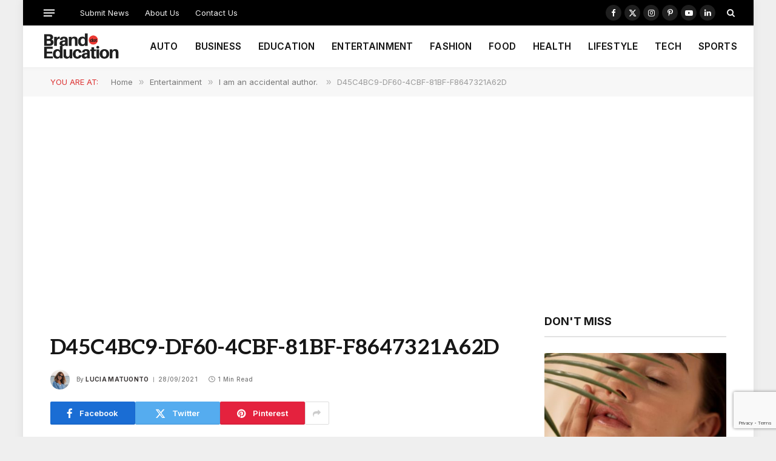

--- FILE ---
content_type: text/html; charset=UTF-8
request_url: https://brand.education/i-am-an-accidental-author/d45c4bc9-df60-4cbf-81bf-f8647321a62d/
body_size: 18481
content:

<!DOCTYPE html>
<html lang="en-GB" class="s-light site-s-light">

<head>

	<meta charset="UTF-8" />
	<meta name="viewport" content="width=device-width, initial-scale=1" />
	<meta name='robots' content='index, follow, max-image-preview:large, max-snippet:-1, max-video-preview:-1' />

	<!-- This site is optimized with the Yoast SEO plugin v26.7 - https://yoast.com/wordpress/plugins/seo/ -->
	<title>D45C4BC9-DF60-4CBF-81BF-F8647321A62D - Brand Education</title><link rel="preload" as="font" href="https://usercontent.one/wp/brand.education/wp-content/themes/smart-mag/css/icons/fonts/ts-icons.woff2?v3_2&media=1768896803" type="font/woff2" crossorigin="anonymous" />
	<link rel="canonical" href="https://brand.education/i-am-an-accidental-author/d45c4bc9-df60-4cbf-81bf-f8647321a62d/" />
	<meta property="og:locale" content="en_GB" />
	<meta property="og:type" content="article" />
	<meta property="og:title" content="D45C4BC9-DF60-4CBF-81BF-F8647321A62D - Brand Education" />
	<meta property="og:url" content="https://brand.education/i-am-an-accidental-author/d45c4bc9-df60-4cbf-81bf-f8647321a62d/" />
	<meta property="og:site_name" content="Brand Education" />
	<meta property="article:publisher" content="https://www.facebook.com/BrandEducates" />
	<meta property="og:image" content="https://brand.education/i-am-an-accidental-author/d45c4bc9-df60-4cbf-81bf-f8647321a62d" />
	<meta property="og:image:width" content="2302" />
	<meta property="og:image:height" content="1536" />
	<meta property="og:image:type" content="image/jpeg" />
	<meta name="twitter:card" content="summary_large_image" />
	<meta name="twitter:site" content="@BrandEducates" />
	<script type="application/ld+json" class="yoast-schema-graph">{"@context":"https://schema.org","@graph":[{"@type":"Article","@id":"https://brand.education/i-am-an-accidental-author/d45c4bc9-df60-4cbf-81bf-f8647321a62d/#article","isPartOf":{"@id":"https://brand.education/i-am-an-accidental-author/d45c4bc9-df60-4cbf-81bf-f8647321a62d/"},"author":{"name":"Lucia Matuonto","@id":"https://brand.education/#/schema/person/3ff95015a5f8806a1cf50b6194ef82ba"},"headline":"D45C4BC9-DF60-4CBF-81BF-F8647321A62D","datePublished":"2021-09-27T19:44:39+00:00","mainEntityOfPage":{"@id":"https://brand.education/i-am-an-accidental-author/d45c4bc9-df60-4cbf-81bf-f8647321a62d/"},"wordCount":9,"commentCount":0,"publisher":{"@id":"https://brand.education/#organization"},"image":{"@id":"https://brand.education/i-am-an-accidental-author/d45c4bc9-df60-4cbf-81bf-f8647321a62d/#primaryimage"},"thumbnailUrl":"https://brand.education/wp-content/uploads/2021/09/D45C4BC9-DF60-4CBF-81BF-F8647321A62D.jpeg","inLanguage":"en-GB","potentialAction":[{"@type":"CommentAction","name":"Comment","target":["https://brand.education/i-am-an-accidental-author/d45c4bc9-df60-4cbf-81bf-f8647321a62d/#respond"]}]},{"@type":"WebPage","@id":"https://brand.education/i-am-an-accidental-author/d45c4bc9-df60-4cbf-81bf-f8647321a62d/","url":"https://brand.education/i-am-an-accidental-author/d45c4bc9-df60-4cbf-81bf-f8647321a62d/","name":"D45C4BC9-DF60-4CBF-81BF-F8647321A62D - Brand Education","isPartOf":{"@id":"https://brand.education/#website"},"primaryImageOfPage":{"@id":"https://brand.education/i-am-an-accidental-author/d45c4bc9-df60-4cbf-81bf-f8647321a62d/#primaryimage"},"image":{"@id":"https://brand.education/i-am-an-accidental-author/d45c4bc9-df60-4cbf-81bf-f8647321a62d/#primaryimage"},"thumbnailUrl":"https://brand.education/wp-content/uploads/2021/09/D45C4BC9-DF60-4CBF-81BF-F8647321A62D.jpeg","datePublished":"2021-09-27T19:44:39+00:00","breadcrumb":{"@id":"https://brand.education/i-am-an-accidental-author/d45c4bc9-df60-4cbf-81bf-f8647321a62d/#breadcrumb"},"inLanguage":"en-GB","potentialAction":[{"@type":"ReadAction","target":["https://brand.education/i-am-an-accidental-author/d45c4bc9-df60-4cbf-81bf-f8647321a62d/"]}]},{"@type":"ImageObject","inLanguage":"en-GB","@id":"https://brand.education/i-am-an-accidental-author/d45c4bc9-df60-4cbf-81bf-f8647321a62d/#primaryimage","url":"https://brand.education/wp-content/uploads/2021/09/D45C4BC9-DF60-4CBF-81BF-F8647321A62D.jpeg","contentUrl":"https://brand.education/wp-content/uploads/2021/09/D45C4BC9-DF60-4CBF-81BF-F8647321A62D.jpeg","width":2302,"height":1536},{"@type":"BreadcrumbList","@id":"https://brand.education/i-am-an-accidental-author/d45c4bc9-df60-4cbf-81bf-f8647321a62d/#breadcrumb","itemListElement":[{"@type":"ListItem","position":1,"name":"Home","item":"https://brand.education/"},{"@type":"ListItem","position":2,"name":"I am an accidental author. ","item":"https://brand.education/i-am-an-accidental-author/"},{"@type":"ListItem","position":3,"name":"D45C4BC9-DF60-4CBF-81BF-F8647321A62D"}]},{"@type":"WebSite","@id":"https://brand.education/#website","url":"https://brand.education/","name":"Brand Education","description":"Brand Updates &amp; Brand Reviews","publisher":{"@id":"https://brand.education/#organization"},"potentialAction":[{"@type":"SearchAction","target":{"@type":"EntryPoint","urlTemplate":"https://brand.education/?s={search_term_string}"},"query-input":{"@type":"PropertyValueSpecification","valueRequired":true,"valueName":"search_term_string"}}],"inLanguage":"en-GB"},{"@type":"Organization","@id":"https://brand.education/#organization","name":"Brand.Education","url":"https://brand.education/","logo":{"@type":"ImageObject","inLanguage":"en-GB","@id":"https://brand.education/#/schema/logo/image/","url":"https://brand.education/wp-content/uploads/2019/06/BRAND-NEWS.png","contentUrl":"https://brand.education/wp-content/uploads/2019/06/BRAND-NEWS.png","width":800,"height":800,"caption":"Brand.Education"},"image":{"@id":"https://brand.education/#/schema/logo/image/"},"sameAs":["https://www.facebook.com/BrandEducates","https://x.com/BrandEducates","https://www.instagram.com/BrandEducates/","https://www.linkedin.com/company/brandeducates/"]},{"@type":"Person","@id":"https://brand.education/#/schema/person/3ff95015a5f8806a1cf50b6194ef82ba","name":"Lucia Matuonto","image":{"@type":"ImageObject","inLanguage":"en-GB","@id":"https://brand.education/#/schema/person/image/","url":"https://secure.gravatar.com/avatar/e23be069b0b40a849c52a23fb733ad5998acbb7235763356aa4c4c434609d902?s=96&d=mm&r=g","contentUrl":"https://secure.gravatar.com/avatar/e23be069b0b40a849c52a23fb733ad5998acbb7235763356aa4c4c434609d902?s=96&d=mm&r=g","caption":"Lucia Matuonto"},"description":"Lucia Matuonto is a published children’s book author, physiotherapist, Creative Director and has just added two more projects to her name. She is the host of the new interview program on WorldAuthors.org called “UNCUT with Lucia”, and is also the host of her new podcast, “The Relatable Voice”.","sameAs":["https://www.luciamatuonto.com/","@the_relatable_voice","Lucia Matuonto","https://x.com/LMatuonto"],"url":"https://brand.education/author/luciamatuonto/"}]}</script>
	<!-- / Yoast SEO plugin. -->


<link rel='dns-prefetch' href='//www.googletagmanager.com' />
<link rel='dns-prefetch' href='//fonts.googleapis.com' />
<link rel="alternate" type="application/rss+xml" title="Brand Education &raquo; Feed" href="https://brand.education/feed/" />
<link rel="alternate" type="application/rss+xml" title="Brand Education &raquo; Comments Feed" href="https://brand.education/comments/feed/" />
<link rel="alternate" type="application/rss+xml" title="Brand Education &raquo; D45C4BC9-DF60-4CBF-81BF-F8647321A62D Comments Feed" href="https://brand.education/i-am-an-accidental-author/d45c4bc9-df60-4cbf-81bf-f8647321a62d/feed/" />
<link rel="alternate" title="oEmbed (JSON)" type="application/json+oembed" href="https://brand.education/wp-json/oembed/1.0/embed?url=https%3A%2F%2Fbrand.education%2Fi-am-an-accidental-author%2Fd45c4bc9-df60-4cbf-81bf-f8647321a62d%2F" />
<link rel="alternate" title="oEmbed (XML)" type="text/xml+oembed" href="https://brand.education/wp-json/oembed/1.0/embed?url=https%3A%2F%2Fbrand.education%2Fi-am-an-accidental-author%2Fd45c4bc9-df60-4cbf-81bf-f8647321a62d%2F&#038;format=xml" />
<style id='wp-img-auto-sizes-contain-inline-css' type='text/css'>
img:is([sizes=auto i],[sizes^="auto," i]){contain-intrinsic-size:3000px 1500px}
/*# sourceURL=wp-img-auto-sizes-contain-inline-css */
</style>
<style id='wp-emoji-styles-inline-css' type='text/css'>

	img.wp-smiley, img.emoji {
		display: inline !important;
		border: none !important;
		box-shadow: none !important;
		height: 1em !important;
		width: 1em !important;
		margin: 0 0.07em !important;
		vertical-align: -0.1em !important;
		background: none !important;
		padding: 0 !important;
	}
/*# sourceURL=wp-emoji-styles-inline-css */
</style>
<link rel='stylesheet' id='wp-block-library-css' href='https://brand.education/wp-includes/css/dist/block-library/style.min.css?ver=6.9' type='text/css' media='all' />
<style id='classic-theme-styles-inline-css' type='text/css'>
/*! This file is auto-generated */
.wp-block-button__link{color:#fff;background-color:#32373c;border-radius:9999px;box-shadow:none;text-decoration:none;padding:calc(.667em + 2px) calc(1.333em + 2px);font-size:1.125em}.wp-block-file__button{background:#32373c;color:#fff;text-decoration:none}
/*# sourceURL=/wp-includes/css/classic-themes.min.css */
</style>
<style id='global-styles-inline-css' type='text/css'>
:root{--wp--preset--aspect-ratio--square: 1;--wp--preset--aspect-ratio--4-3: 4/3;--wp--preset--aspect-ratio--3-4: 3/4;--wp--preset--aspect-ratio--3-2: 3/2;--wp--preset--aspect-ratio--2-3: 2/3;--wp--preset--aspect-ratio--16-9: 16/9;--wp--preset--aspect-ratio--9-16: 9/16;--wp--preset--color--black: #000000;--wp--preset--color--cyan-bluish-gray: #abb8c3;--wp--preset--color--white: #ffffff;--wp--preset--color--pale-pink: #f78da7;--wp--preset--color--vivid-red: #cf2e2e;--wp--preset--color--luminous-vivid-orange: #ff6900;--wp--preset--color--luminous-vivid-amber: #fcb900;--wp--preset--color--light-green-cyan: #7bdcb5;--wp--preset--color--vivid-green-cyan: #00d084;--wp--preset--color--pale-cyan-blue: #8ed1fc;--wp--preset--color--vivid-cyan-blue: #0693e3;--wp--preset--color--vivid-purple: #9b51e0;--wp--preset--gradient--vivid-cyan-blue-to-vivid-purple: linear-gradient(135deg,rgb(6,147,227) 0%,rgb(155,81,224) 100%);--wp--preset--gradient--light-green-cyan-to-vivid-green-cyan: linear-gradient(135deg,rgb(122,220,180) 0%,rgb(0,208,130) 100%);--wp--preset--gradient--luminous-vivid-amber-to-luminous-vivid-orange: linear-gradient(135deg,rgb(252,185,0) 0%,rgb(255,105,0) 100%);--wp--preset--gradient--luminous-vivid-orange-to-vivid-red: linear-gradient(135deg,rgb(255,105,0) 0%,rgb(207,46,46) 100%);--wp--preset--gradient--very-light-gray-to-cyan-bluish-gray: linear-gradient(135deg,rgb(238,238,238) 0%,rgb(169,184,195) 100%);--wp--preset--gradient--cool-to-warm-spectrum: linear-gradient(135deg,rgb(74,234,220) 0%,rgb(151,120,209) 20%,rgb(207,42,186) 40%,rgb(238,44,130) 60%,rgb(251,105,98) 80%,rgb(254,248,76) 100%);--wp--preset--gradient--blush-light-purple: linear-gradient(135deg,rgb(255,206,236) 0%,rgb(152,150,240) 100%);--wp--preset--gradient--blush-bordeaux: linear-gradient(135deg,rgb(254,205,165) 0%,rgb(254,45,45) 50%,rgb(107,0,62) 100%);--wp--preset--gradient--luminous-dusk: linear-gradient(135deg,rgb(255,203,112) 0%,rgb(199,81,192) 50%,rgb(65,88,208) 100%);--wp--preset--gradient--pale-ocean: linear-gradient(135deg,rgb(255,245,203) 0%,rgb(182,227,212) 50%,rgb(51,167,181) 100%);--wp--preset--gradient--electric-grass: linear-gradient(135deg,rgb(202,248,128) 0%,rgb(113,206,126) 100%);--wp--preset--gradient--midnight: linear-gradient(135deg,rgb(2,3,129) 0%,rgb(40,116,252) 100%);--wp--preset--font-size--small: 13px;--wp--preset--font-size--medium: 20px;--wp--preset--font-size--large: 36px;--wp--preset--font-size--x-large: 42px;--wp--preset--spacing--20: 0.44rem;--wp--preset--spacing--30: 0.67rem;--wp--preset--spacing--40: 1rem;--wp--preset--spacing--50: 1.5rem;--wp--preset--spacing--60: 2.25rem;--wp--preset--spacing--70: 3.38rem;--wp--preset--spacing--80: 5.06rem;--wp--preset--shadow--natural: 6px 6px 9px rgba(0, 0, 0, 0.2);--wp--preset--shadow--deep: 12px 12px 50px rgba(0, 0, 0, 0.4);--wp--preset--shadow--sharp: 6px 6px 0px rgba(0, 0, 0, 0.2);--wp--preset--shadow--outlined: 6px 6px 0px -3px rgb(255, 255, 255), 6px 6px rgb(0, 0, 0);--wp--preset--shadow--crisp: 6px 6px 0px rgb(0, 0, 0);}:where(.is-layout-flex){gap: 0.5em;}:where(.is-layout-grid){gap: 0.5em;}body .is-layout-flex{display: flex;}.is-layout-flex{flex-wrap: wrap;align-items: center;}.is-layout-flex > :is(*, div){margin: 0;}body .is-layout-grid{display: grid;}.is-layout-grid > :is(*, div){margin: 0;}:where(.wp-block-columns.is-layout-flex){gap: 2em;}:where(.wp-block-columns.is-layout-grid){gap: 2em;}:where(.wp-block-post-template.is-layout-flex){gap: 1.25em;}:where(.wp-block-post-template.is-layout-grid){gap: 1.25em;}.has-black-color{color: var(--wp--preset--color--black) !important;}.has-cyan-bluish-gray-color{color: var(--wp--preset--color--cyan-bluish-gray) !important;}.has-white-color{color: var(--wp--preset--color--white) !important;}.has-pale-pink-color{color: var(--wp--preset--color--pale-pink) !important;}.has-vivid-red-color{color: var(--wp--preset--color--vivid-red) !important;}.has-luminous-vivid-orange-color{color: var(--wp--preset--color--luminous-vivid-orange) !important;}.has-luminous-vivid-amber-color{color: var(--wp--preset--color--luminous-vivid-amber) !important;}.has-light-green-cyan-color{color: var(--wp--preset--color--light-green-cyan) !important;}.has-vivid-green-cyan-color{color: var(--wp--preset--color--vivid-green-cyan) !important;}.has-pale-cyan-blue-color{color: var(--wp--preset--color--pale-cyan-blue) !important;}.has-vivid-cyan-blue-color{color: var(--wp--preset--color--vivid-cyan-blue) !important;}.has-vivid-purple-color{color: var(--wp--preset--color--vivid-purple) !important;}.has-black-background-color{background-color: var(--wp--preset--color--black) !important;}.has-cyan-bluish-gray-background-color{background-color: var(--wp--preset--color--cyan-bluish-gray) !important;}.has-white-background-color{background-color: var(--wp--preset--color--white) !important;}.has-pale-pink-background-color{background-color: var(--wp--preset--color--pale-pink) !important;}.has-vivid-red-background-color{background-color: var(--wp--preset--color--vivid-red) !important;}.has-luminous-vivid-orange-background-color{background-color: var(--wp--preset--color--luminous-vivid-orange) !important;}.has-luminous-vivid-amber-background-color{background-color: var(--wp--preset--color--luminous-vivid-amber) !important;}.has-light-green-cyan-background-color{background-color: var(--wp--preset--color--light-green-cyan) !important;}.has-vivid-green-cyan-background-color{background-color: var(--wp--preset--color--vivid-green-cyan) !important;}.has-pale-cyan-blue-background-color{background-color: var(--wp--preset--color--pale-cyan-blue) !important;}.has-vivid-cyan-blue-background-color{background-color: var(--wp--preset--color--vivid-cyan-blue) !important;}.has-vivid-purple-background-color{background-color: var(--wp--preset--color--vivid-purple) !important;}.has-black-border-color{border-color: var(--wp--preset--color--black) !important;}.has-cyan-bluish-gray-border-color{border-color: var(--wp--preset--color--cyan-bluish-gray) !important;}.has-white-border-color{border-color: var(--wp--preset--color--white) !important;}.has-pale-pink-border-color{border-color: var(--wp--preset--color--pale-pink) !important;}.has-vivid-red-border-color{border-color: var(--wp--preset--color--vivid-red) !important;}.has-luminous-vivid-orange-border-color{border-color: var(--wp--preset--color--luminous-vivid-orange) !important;}.has-luminous-vivid-amber-border-color{border-color: var(--wp--preset--color--luminous-vivid-amber) !important;}.has-light-green-cyan-border-color{border-color: var(--wp--preset--color--light-green-cyan) !important;}.has-vivid-green-cyan-border-color{border-color: var(--wp--preset--color--vivid-green-cyan) !important;}.has-pale-cyan-blue-border-color{border-color: var(--wp--preset--color--pale-cyan-blue) !important;}.has-vivid-cyan-blue-border-color{border-color: var(--wp--preset--color--vivid-cyan-blue) !important;}.has-vivid-purple-border-color{border-color: var(--wp--preset--color--vivid-purple) !important;}.has-vivid-cyan-blue-to-vivid-purple-gradient-background{background: var(--wp--preset--gradient--vivid-cyan-blue-to-vivid-purple) !important;}.has-light-green-cyan-to-vivid-green-cyan-gradient-background{background: var(--wp--preset--gradient--light-green-cyan-to-vivid-green-cyan) !important;}.has-luminous-vivid-amber-to-luminous-vivid-orange-gradient-background{background: var(--wp--preset--gradient--luminous-vivid-amber-to-luminous-vivid-orange) !important;}.has-luminous-vivid-orange-to-vivid-red-gradient-background{background: var(--wp--preset--gradient--luminous-vivid-orange-to-vivid-red) !important;}.has-very-light-gray-to-cyan-bluish-gray-gradient-background{background: var(--wp--preset--gradient--very-light-gray-to-cyan-bluish-gray) !important;}.has-cool-to-warm-spectrum-gradient-background{background: var(--wp--preset--gradient--cool-to-warm-spectrum) !important;}.has-blush-light-purple-gradient-background{background: var(--wp--preset--gradient--blush-light-purple) !important;}.has-blush-bordeaux-gradient-background{background: var(--wp--preset--gradient--blush-bordeaux) !important;}.has-luminous-dusk-gradient-background{background: var(--wp--preset--gradient--luminous-dusk) !important;}.has-pale-ocean-gradient-background{background: var(--wp--preset--gradient--pale-ocean) !important;}.has-electric-grass-gradient-background{background: var(--wp--preset--gradient--electric-grass) !important;}.has-midnight-gradient-background{background: var(--wp--preset--gradient--midnight) !important;}.has-small-font-size{font-size: var(--wp--preset--font-size--small) !important;}.has-medium-font-size{font-size: var(--wp--preset--font-size--medium) !important;}.has-large-font-size{font-size: var(--wp--preset--font-size--large) !important;}.has-x-large-font-size{font-size: var(--wp--preset--font-size--x-large) !important;}
:where(.wp-block-post-template.is-layout-flex){gap: 1.25em;}:where(.wp-block-post-template.is-layout-grid){gap: 1.25em;}
:where(.wp-block-term-template.is-layout-flex){gap: 1.25em;}:where(.wp-block-term-template.is-layout-grid){gap: 1.25em;}
:where(.wp-block-columns.is-layout-flex){gap: 2em;}:where(.wp-block-columns.is-layout-grid){gap: 2em;}
:root :where(.wp-block-pullquote){font-size: 1.5em;line-height: 1.6;}
/*# sourceURL=global-styles-inline-css */
</style>
<link rel='stylesheet' id='contact-form-7-css' href='https://usercontent.one/wp/brand.education/wp-content/plugins/contact-form-7/includes/css/styles.css?ver=6.1.4&media=1768896803' type='text/css' media='all' />
<link rel='stylesheet' id='smartmag-core-css' href='https://usercontent.one/wp/brand.education/wp-content/themes/smart-mag/style.css?ver=10.2.1&media=1768896803' type='text/css' media='all' />
<style id='smartmag-core-inline-css' type='text/css'>
:root { --c-main: #dd3333;
--c-main-rgb: 221,51,51;
--text-font: "Aleo", system-ui, -apple-system, "Segoe UI", Arial, sans-serif;
--body-font: "Aleo", system-ui, -apple-system, "Segoe UI", Arial, sans-serif;
--ui-font: "Inter", system-ui, -apple-system, "Segoe UI", Arial, sans-serif;
--title-font: "Inter", system-ui, -apple-system, "Segoe UI", Arial, sans-serif;
--h-font: "Inter", system-ui, -apple-system, "Segoe UI", Arial, sans-serif;
--title-font: var(--body-font);
--main-width: 1115px;
--c-post-meta: #7a7a7a;
--p-title-space: 8px;
--excerpt-mt: 10px;
--c-excerpts: #3a3636;
--excerpt-size: 13px; }
:root { --sidebar-width: 300px; }
.ts-row, .has-el-gap { --sidebar-c-width: calc(var(--sidebar-width) + var(--grid-gutter-h) + var(--sidebar-c-pad)); }
:root { --sidebar-pad: 20px; --sidebar-sep-pad: 20px; }
.smart-head-main { --c-shadow: rgba(0,0,0,0.02); }
.smart-head-main .smart-head-top { --head-h: 42px; }
.smart-head-main .smart-head-mid { --head-h: 70px; border-bottom-width: 1px; border-bottom-color: #efefef; }
.s-dark .smart-head-main .smart-head-mid,
.smart-head-main .s-dark.smart-head-mid { border-bottom-color: #3f3f3f; }
.navigation-main .menu > li > a { font-size: 15.4px; letter-spacing: 0.01em; }
.navigation-main { --nav-items-space: 14px; }
.nav-hov-b .menu > li > a:before { border-width: 3px; }
.s-dark .smart-head-main .spc-social,
.smart-head-main .s-dark .spc-social { --c-spc-social: #ffffff; --c-spc-social-hov: rgba(255,255,255,0.92); }
.smart-head-main .spc-social { --spc-social-fs: 13px; --spc-social-size: 26px; --spc-social-space: 5px; }
.s-dark .smart-head-main .offcanvas-toggle:hover,
.smart-head-main .s-dark .offcanvas-toggle:hover { --c-hamburger: #bcbcbc; }
.smart-head-main .offcanvas-toggle { transform: scale(0.7); --item-mr: 25px; }
.smart-head .ts-button1 { border-radius: 3px; height: 34px; line-height: 34px; padding-left: 14px; padding-right: 14px; }
.post-meta .meta-item, .post-meta .text-in { font-size: 10px; font-weight: 500; text-transform: initial; letter-spacing: 0.03em; }
.post-meta .text-in, .post-meta .post-cat > a { font-size: 10px; }
.post-meta .post-cat > a { font-weight: 600; text-transform: uppercase; letter-spacing: 0.05em; }
.post-meta .post-author > a { font-weight: bold; text-transform: uppercase; }
.s-light .block-wrap.s-dark { --c-post-meta: var(--c-contrast-450); }
.s-dark, .s-light .block-wrap.s-dark { --c-post-meta: #ffffff; }
.post-meta .post-author > a { color: #3a3636; }
.s-dark .post-meta .post-author > a { color: #ffffff; }
.post-meta { --p-meta-sep: "\7c"; --p-meta-sep-pad: 6px; }
.post-meta .meta-item:before { transform: scale(0.75); }
.l-post { --media-radius: 1px; }
.l-post .excerpt { font-family: var(--ui-font); }
.cat-labels .category { font-family: var(--ui-font); font-size: 9px; line-height: 2; letter-spacing: 0.05em; }
.block-head-b .heading { font-size: 18px; font-weight: bold; text-transform: uppercase; }
.block-head-b { --space-below: 15px; }
.block-head-h .heading { font-weight: bold; }
.block-head-h { --border-weight: 2px; }
.s-dark .load-button { background-color: #707070; }
.load-button { border-color: #e8e8e8; padding-top: 13px; padding-bottom: 14px; width: 300px; }
.loop-grid .ratio-is-custom { padding-bottom: calc(100% / 1.55); }
.loop-grid-base .post-title { font-size: 17px; }
.loop-grid-sm .post-title { font-size: 15px; }
.has-nums-c .l-post .post-title:before,
.has-nums-c .l-post .content:before { font-size: 18px; font-weight: bold; }
.has-nums:not(.has-nums-c) { --num-color: var(--c-main); }
.has-nums-a .l-post .post-title:before,
.has-nums-b .l-post .content:before { content: counter(ts-loop) "."; }
.loop-small .post-title { font-size: 14px; font-weight: bold; }
@media (min-width: 1200px) { .nav-hov-b .menu > li > a:before { width: calc(100% - (var(--nav-items-space, 15px)*2)); left: var(--nav-items-space); } }
@media (min-width: 941px) and (max-width: 1200px) { .ts-row, .has-el-gap { --sidebar-c-width: calc(var(--sidebar-width) + var(--grid-gutter-h) + var(--sidebar-c-pad)); }
.navigation-main .menu > li > a { font-size: calc(10px + (15.4px - 10px) * .7); } }


/*# sourceURL=smartmag-core-inline-css */
</style>
<link rel='stylesheet' id='smartmag-magnific-popup-css' href='https://usercontent.one/wp/brand.education/wp-content/themes/smart-mag/css/lightbox.css?ver=10.2.1&media=1768896803' type='text/css' media='all' />
<link rel='stylesheet' id='smartmag-icons-css' href='https://usercontent.one/wp/brand.education/wp-content/themes/smart-mag/css/icons/icons.css?ver=10.2.1&media=1768896803' type='text/css' media='all' />
<link rel='stylesheet' id='smartmag-gfonts-custom-css' href='https://fonts.googleapis.com/css?family=Aleo%3A400%2C500%2C600%2C700%7CInter%3A400%2C500%2C600%2C700&#038;display=swap' type='text/css' media='all' />
<script type="text/javascript" id="smartmag-lazy-inline-js-after">
/* <![CDATA[ */
/**
 * @copyright ThemeSphere
 * @preserve
 */
var BunyadLazy={};BunyadLazy.load=function(){function a(e,n){var t={};e.dataset.bgset&&e.dataset.sizes?(t.sizes=e.dataset.sizes,t.srcset=e.dataset.bgset):t.src=e.dataset.bgsrc,function(t){var a=t.dataset.ratio;if(0<a){const e=t.parentElement;if(e.classList.contains("media-ratio")){const n=e.style;n.getPropertyValue("--a-ratio")||(n.paddingBottom=100/a+"%")}}}(e);var a,o=document.createElement("img");for(a in o.onload=function(){var t="url('"+(o.currentSrc||o.src)+"')",a=e.style;a.backgroundImage!==t&&requestAnimationFrame(()=>{a.backgroundImage=t,n&&n()}),o.onload=null,o.onerror=null,o=null},o.onerror=o.onload,t)o.setAttribute(a,t[a]);o&&o.complete&&0<o.naturalWidth&&o.onload&&o.onload()}function e(t){t.dataset.loaded||a(t,()=>{document.dispatchEvent(new Event("lazyloaded")),t.dataset.loaded=1})}function n(t){"complete"===document.readyState?t():window.addEventListener("load",t)}return{initEarly:function(){var t,a=()=>{document.querySelectorAll(".img.bg-cover:not(.lazyload)").forEach(e)};"complete"!==document.readyState?(t=setInterval(a,150),n(()=>{a(),clearInterval(t)})):a()},callOnLoad:n,initBgImages:function(t){t&&n(()=>{document.querySelectorAll(".img.bg-cover").forEach(e)})},bgLoad:a}}(),BunyadLazy.load.initEarly();
//# sourceURL=smartmag-lazy-inline-js-after
/* ]]> */
</script>
<script type="text/javascript" src="https://usercontent.one/wp/brand.education/wp-content/plugins/sphere-post-views/assets/js/post-views.js?ver=1.0.1&media=1768896803" id="sphere-post-views-js"></script>
<script type="text/javascript" id="sphere-post-views-js-after">
/* <![CDATA[ */
var Sphere_PostViews = {"ajaxUrl":"https:\/\/brand.education\/wp-admin\/admin-ajax.php?sphere_post_views=1","sampling":0,"samplingRate":10,"repeatCountDelay":0,"postID":false,"token":"4b0fc5b0ac"}
//# sourceURL=sphere-post-views-js-after
/* ]]> */
</script>

<!-- Google tag (gtag.js) snippet added by Site Kit -->
<!-- Google Analytics snippet added by Site Kit -->
<script type="text/javascript" src="https://www.googletagmanager.com/gtag/js?id=GT-K8HJHX4" id="google_gtagjs-js" async></script>
<script type="text/javascript" id="google_gtagjs-js-after">
/* <![CDATA[ */
window.dataLayer = window.dataLayer || [];function gtag(){dataLayer.push(arguments);}
gtag("set","linker",{"domains":["brand.education"]});
gtag("js", new Date());
gtag("set", "developer_id.dZTNiMT", true);
gtag("config", "GT-K8HJHX4");
//# sourceURL=google_gtagjs-js-after
/* ]]> */
</script>
<script type="text/javascript" src="https://brand.education/wp-includes/js/jquery/jquery.min.js?ver=3.7.1" id="jquery-core-js"></script>
<script type="text/javascript" src="https://brand.education/wp-includes/js/jquery/jquery-migrate.min.js?ver=3.4.1" id="jquery-migrate-js"></script>
<link rel="https://api.w.org/" href="https://brand.education/wp-json/" /><link rel="alternate" title="JSON" type="application/json" href="https://brand.education/wp-json/wp/v2/media/17728" /><link rel="EditURI" type="application/rsd+xml" title="RSD" href="https://brand.education/xmlrpc.php?rsd" />
<meta name="generator" content="WordPress 6.9" />
<link rel='shortlink' href='https://brand.education/?p=17728' />
<meta name="generator" content="Site Kit by Google 1.170.0" /><script async src="https://pagead2.googlesyndication.com/pagead/js/adsbygoogle.js?client=ca-pub-3150697123808432"
     crossorigin="anonymous"></script>
		<script>
		var BunyadSchemeKey = 'bunyad-scheme';
		(() => {
			const d = document.documentElement;
			const c = d.classList;
			var scheme = localStorage.getItem(BunyadSchemeKey);
			
			if (scheme) {
				d.dataset.origClass = c;
				scheme === 'dark' ? c.remove('s-light', 'site-s-light') : c.remove('s-dark', 'site-s-dark');
				c.add('site-s-' + scheme, 's-' + scheme);
			}
		})();
		</script>
		<meta name="generator" content="Elementor 3.34.1; features: e_font_icon_svg, additional_custom_breakpoints; settings: css_print_method-external, google_font-enabled, font_display-swap">
			<style>
				.e-con.e-parent:nth-of-type(n+4):not(.e-lazyloaded):not(.e-no-lazyload),
				.e-con.e-parent:nth-of-type(n+4):not(.e-lazyloaded):not(.e-no-lazyload) * {
					background-image: none !important;
				}
				@media screen and (max-height: 1024px) {
					.e-con.e-parent:nth-of-type(n+3):not(.e-lazyloaded):not(.e-no-lazyload),
					.e-con.e-parent:nth-of-type(n+3):not(.e-lazyloaded):not(.e-no-lazyload) * {
						background-image: none !important;
					}
				}
				@media screen and (max-height: 640px) {
					.e-con.e-parent:nth-of-type(n+2):not(.e-lazyloaded):not(.e-no-lazyload),
					.e-con.e-parent:nth-of-type(n+2):not(.e-lazyloaded):not(.e-no-lazyload) * {
						background-image: none !important;
					}
				}
			</style>
			<link rel='stylesheet' id='10.2.1-1769043566' href='https://usercontent.one/wp/brand.education/wp-content/bs-booster-cache/669d5433ae2bd451116e6fef0bb1b723.css?media=1768896803' type='text/css' media='all' />
<link rel="icon" href="https://usercontent.one/wp/brand.education/wp-content/uploads/2017/10/BE-150x150.png?media=1768896803" sizes="32x32" />
<link rel="icon" href="https://usercontent.one/wp/brand.education/wp-content/uploads/2017/10/BE-300x300.png?media=1768896803" sizes="192x192" />
<link rel="apple-touch-icon" href="https://usercontent.one/wp/brand.education/wp-content/uploads/2017/10/BE-300x300.png?media=1768896803" />
<meta name="msapplication-TileImage" content="https://usercontent.one/wp/brand.education/wp-content/uploads/2017/10/BE-300x300.png?media=1768896803" />
<script async src="https://pagead2.googlesyndication.com/pagead/js/adsbygoogle.js?client=ca-pub-3150697123808432"
     crossorigin="anonymous"></script>

</head>

<body class="attachment wp-singular attachment-template-default single single-attachment postid-17728 attachmentid-17728 attachment-jpeg wp-theme-smart-mag right-sidebar post-layout-modern has-lb has-lb-sm ts-img-hov-fade layout-boxed elementor-default elementor-kit-29925">


	<div class="ts-bg-cover"></div>

<div class="main-wrap">

	
<div class="off-canvas-backdrop"></div>
<div class="mobile-menu-container off-canvas s-dark" id="off-canvas">

	<div class="off-canvas-head">
		<a href="#" class="close">
			<span class="visuallyhidden">Close Menu</span>
			<i class="tsi tsi-times"></i>
		</a>

		<div class="ts-logo">
			<img class="logo-mobile logo-image" src="https://usercontent.one/wp/brand.education/wp-content/uploads/2020/08/Brand-Education-Logo.png?media=1768896803" width="114" height="44" alt="Brand Education"/>		</div>
	</div>

	<div class="off-canvas-content">

		
			<ul id="menu-main-navigation" class="mobile-menu"><li id="menu-item-17353" class="menu-item menu-item-type-taxonomy menu-item-object-category menu-item-17353"><a href="https://brand.education/automobile/">AUTO</a></li>
<li id="menu-item-20745" class="menu-item menu-item-type-taxonomy menu-item-object-category menu-item-20745"><a href="https://brand.education/business/">BUSINESS</a></li>
<li id="menu-item-16527" class="menu-item menu-item-type-taxonomy menu-item-object-category menu-item-16527"><a href="https://brand.education/education/">EDUCATION</a></li>
<li id="menu-item-15161" class="menu-item menu-item-type-taxonomy menu-item-object-category menu-item-15161"><a href="https://brand.education/entertainment/">ENTERTAINMENT</a></li>
<li id="menu-item-15162" class="menu-item menu-item-type-taxonomy menu-item-object-category menu-item-15162"><a href="https://brand.education/fashion/">FASHION</a></li>
<li id="menu-item-15163" class="menu-item menu-item-type-taxonomy menu-item-object-category menu-item-15163"><a href="https://brand.education/food/">FOOD</a></li>
<li id="menu-item-15164" class="menu-item menu-item-type-taxonomy menu-item-object-category menu-item-15164"><a href="https://brand.education/health/">HEALTH</a></li>
<li id="menu-item-15165" class="menu-item menu-item-type-taxonomy menu-item-object-category menu-item-15165"><a href="https://brand.education/lifestyle/">LIFESTYLE</a></li>
<li id="menu-item-15166" class="menu-item menu-item-type-taxonomy menu-item-object-category menu-item-15166"><a href="https://brand.education/technology/">TECH</a></li>
<li id="menu-item-16570" class="menu-item menu-item-type-taxonomy menu-item-object-category menu-item-16570"><a href="https://brand.education/sports/">SPORTS</a></li>
</ul>
		
		
		
		<div class="spc-social-block spc-social spc-social-b smart-head-social">
		
			
				<a href="https://www.facebook.com/BrandDotEducation" class="link service s-facebook" target="_blank" rel="nofollow noopener">
					<i class="icon tsi tsi-facebook"></i>					<span class="visuallyhidden">Facebook</span>
				</a>
									
			
				<a href="https://x.com/Brand0Education" class="link service s-twitter" target="_blank" rel="nofollow noopener">
					<i class="icon tsi tsi-twitter"></i>					<span class="visuallyhidden">X (Twitter)</span>
				</a>
									
			
				<a href="https://www.instagram.com/BrandDotEducation" class="link service s-instagram" target="_blank" rel="nofollow noopener">
					<i class="icon tsi tsi-instagram"></i>					<span class="visuallyhidden">Instagram</span>
				</a>
									
			
				<a href="https://www.youtube.com/@BrandDotEducation" class="link service s-youtube" target="_blank" rel="nofollow noopener">
					<i class="icon tsi tsi-youtube-play"></i>					<span class="visuallyhidden">YouTube</span>
				</a>
									
			
				<a href="https://www.linkedin.com/company/branddoteducation/" class="link service s-linkedin" target="_blank" rel="nofollow noopener">
					<i class="icon tsi tsi-linkedin"></i>					<span class="visuallyhidden">LinkedIn</span>
				</a>
									
			
		</div>

		
	</div>

</div>
<div class="smart-head smart-head-a smart-head-main" id="smart-head" data-sticky="auto" data-sticky-type="smart" data-sticky-full>
	
	<div class="smart-head-row smart-head-top s-dark smart-head-row-full">

		<div class="inner full">

							
				<div class="items items-left ">
				
<button class="offcanvas-toggle has-icon" type="button" aria-label="Menu">
	<span class="hamburger-icon hamburger-icon-a">
		<span class="inner"></span>
	</span>
</button>	<div class="nav-wrap">
		<nav class="navigation navigation-small nav-hov-a">
			<ul id="menu-topbar-navigation" class="menu"><li id="menu-item-30156" class="menu-item menu-item-type-post_type menu-item-object-page menu-item-30156"><a href="https://brand.education/submit-news/">Submit News</a></li>
<li id="menu-item-30155" class="menu-item menu-item-type-post_type menu-item-object-page menu-item-30155"><a href="https://brand.education/about/">About Us</a></li>
<li id="menu-item-30157" class="menu-item menu-item-type-post_type menu-item-object-page menu-item-30157"><a href="https://brand.education/contact/">Contact Us</a></li>
</ul>		</nav>
	</div>
				</div>

							
				<div class="items items-center empty">
								</div>

							
				<div class="items items-right ">
				
		<div class="spc-social-block spc-social spc-social-b smart-head-social">
		
			
				<a href="https://www.facebook.com/BrandDotEducation" class="link service s-facebook" target="_blank" rel="nofollow noopener">
					<i class="icon tsi tsi-facebook"></i>					<span class="visuallyhidden">Facebook</span>
				</a>
									
			
				<a href="https://x.com/Brand0Education" class="link service s-twitter" target="_blank" rel="nofollow noopener">
					<i class="icon tsi tsi-twitter"></i>					<span class="visuallyhidden">X (Twitter)</span>
				</a>
									
			
				<a href="https://www.instagram.com/BrandDotEducation" class="link service s-instagram" target="_blank" rel="nofollow noopener">
					<i class="icon tsi tsi-instagram"></i>					<span class="visuallyhidden">Instagram</span>
				</a>
									
			
				<a href="https://in.pinterest.com/BrandDotEducation/" class="link service s-pinterest" target="_blank" rel="nofollow noopener">
					<i class="icon tsi tsi-pinterest-p"></i>					<span class="visuallyhidden">Pinterest</span>
				</a>
									
			
				<a href="https://www.youtube.com/@BrandDotEducation" class="link service s-youtube" target="_blank" rel="nofollow noopener">
					<i class="icon tsi tsi-youtube-play"></i>					<span class="visuallyhidden">YouTube</span>
				</a>
									
			
				<a href="https://www.linkedin.com/company/branddoteducation/" class="link service s-linkedin" target="_blank" rel="nofollow noopener">
					<i class="icon tsi tsi-linkedin"></i>					<span class="visuallyhidden">LinkedIn</span>
				</a>
									
			
		</div>

		

	<a href="#" class="search-icon has-icon-only is-icon" title="Search">
		<i class="tsi tsi-search"></i>
	</a>

				</div>

						
		</div>
	</div>

	
	<div class="smart-head-row smart-head-mid is-light smart-head-row-full">

		<div class="inner full">

							
				<div class="items items-left ">
					<a href="https://brand.education/" title="Brand Education" rel="home" class="logo-link ts-logo logo-is-image">
		<span>
			
				
					<img src="https://usercontent.one/wp/brand.education/wp-content/uploads/2020/08/Brand-Education-Logo.png?media=1768896803" class="logo-image" alt="Brand Education" width="227" height="87"/>
									 
					</span>
	</a>	<div class="nav-wrap">
		<nav class="navigation navigation-main nav-hov-b">
			<ul id="menu-main-navigation-1" class="menu"><li class="menu-item menu-item-type-taxonomy menu-item-object-category menu-cat-3130 menu-item-17353"><a href="https://brand.education/automobile/">AUTO</a></li>
<li class="menu-item menu-item-type-taxonomy menu-item-object-category menu-cat-1 menu-item-20745"><a href="https://brand.education/business/">BUSINESS</a></li>
<li class="menu-item menu-item-type-taxonomy menu-item-object-category menu-cat-31 menu-item-16527"><a href="https://brand.education/education/">EDUCATION</a></li>
<li class="menu-item menu-item-type-taxonomy menu-item-object-category menu-cat-3124 menu-item-15161"><a href="https://brand.education/entertainment/">ENTERTAINMENT</a></li>
<li class="menu-item menu-item-type-taxonomy menu-item-object-category menu-cat-3127 menu-item-15162"><a href="https://brand.education/fashion/">FASHION</a></li>
<li class="menu-item menu-item-type-taxonomy menu-item-object-category menu-cat-3121 menu-item-15163"><a href="https://brand.education/food/">FOOD</a></li>
<li class="menu-item menu-item-type-taxonomy menu-item-object-category menu-cat-3122 menu-item-15164"><a href="https://brand.education/health/">HEALTH</a></li>
<li class="menu-item menu-item-type-taxonomy menu-item-object-category menu-cat-3125 menu-item-15165"><a href="https://brand.education/lifestyle/">LIFESTYLE</a></li>
<li class="menu-item menu-item-type-taxonomy menu-item-object-category menu-cat-3123 menu-item-15166"><a href="https://brand.education/technology/">TECH</a></li>
<li class="menu-item menu-item-type-taxonomy menu-item-object-category menu-cat-5728 menu-item-16570"><a href="https://brand.education/sports/">SPORTS</a></li>
</ul>		</nav>
	</div>
				</div>

							
				<div class="items items-center empty">
								</div>

							
				<div class="items items-right empty">
								</div>

						
		</div>
	</div>

	</div>
<div class="smart-head smart-head-a smart-head-mobile" id="smart-head-mobile" data-sticky="mid" data-sticky-type="smart" data-sticky-full>
	
	<div class="smart-head-row smart-head-mid smart-head-row-3 is-light smart-head-row-full">

		<div class="inner wrap">

							
				<div class="items items-left ">
				
<button class="offcanvas-toggle has-icon" type="button" aria-label="Menu">
	<span class="hamburger-icon hamburger-icon-a">
		<span class="inner"></span>
	</span>
</button>				</div>

							
				<div class="items items-center ">
					<a href="https://brand.education/" title="Brand Education" rel="home" class="logo-link ts-logo logo-is-image">
		<span>
			
									<img class="logo-mobile logo-image" src="https://usercontent.one/wp/brand.education/wp-content/uploads/2020/08/Brand-Education-Logo.png?media=1768896803" width="114" height="44" alt="Brand Education"/>									 
					</span>
	</a>				</div>

							
				<div class="items items-right ">
				

	<a href="#" class="search-icon has-icon-only is-icon" title="Search">
		<i class="tsi tsi-search"></i>
	</a>

				</div>

						
		</div>
	</div>

	</div>
<nav class="breadcrumbs is-full-width breadcrumbs-b" id="breadcrumb"><div class="inner ts-contain "><span class="label">You are at:</span><span><a href="https://brand.education/"><span>Home</span></a></span><span class="delim">&raquo;</span><span><a href="https://brand.education/entertainment/"><span>Entertainment</span></a></span><span class="delim">&raquo;</span><span><a href="https://brand.education/i-am-an-accidental-author/"><span>I am an accidental author. </span></a></span><span class="delim">&raquo;</span><span class="current">D45C4BC9-DF60-4CBF-81BF-F8647321A62D</span></div></nav>
<div class="main ts-contain cf right-sidebar">
	
		

<div class="ts-row">
	<div class="col-8 main-content s-post-contain">

					<div class="the-post-header s-head-modern s-head-modern-a">
	<div class="post-meta post-meta-a post-meta-left post-meta-single has-below"><div class="post-meta-items meta-above"><span class="meta-item cat-labels">
						
						
					</span>
					</div><h1 class="is-title post-title">D45C4BC9-DF60-4CBF-81BF-F8647321A62D</h1><div class="post-meta-items meta-below has-author-img"><span class="meta-item post-author has-img"><img alt='Lucia Matuonto' src='https://secure.gravatar.com/avatar/e23be069b0b40a849c52a23fb733ad5998acbb7235763356aa4c4c434609d902?s=32&#038;d=mm&#038;r=g' srcset='https://secure.gravatar.com/avatar/e23be069b0b40a849c52a23fb733ad5998acbb7235763356aa4c4c434609d902?s=64&#038;d=mm&#038;r=g 2x' class='avatar avatar-32 photo' height='32' width='32' decoding='async'/><span class="by">By</span> <a href="https://brand.education/author/luciamatuonto/" title="Posts by Lucia Matuonto" rel="author">Lucia Matuonto</a></span><span class="meta-item has-next-icon date"><time class="post-date" datetime="2021-09-28T01:14:39+05:30">28/09/2021</time></span><span class="meta-item read-time has-icon"><i class="tsi tsi-clock"></i>1 Min Read</span></div></div>
	<div class="post-share post-share-b spc-social-colors  post-share-b1">

				
		
				
			<a href="https://www.facebook.com/sharer.php?u=https%3A%2F%2Fbrand.education%2Fi-am-an-accidental-author%2Fd45c4bc9-df60-4cbf-81bf-f8647321a62d%2F" class="cf service s-facebook service-lg" 
				title="Share on Facebook" target="_blank" rel="nofollow noopener">
				<i class="tsi tsi-facebook"></i>
				<span class="label">Facebook</span>
							</a>
				
				
			<a href="https://twitter.com/intent/tweet?url=https%3A%2F%2Fbrand.education%2Fi-am-an-accidental-author%2Fd45c4bc9-df60-4cbf-81bf-f8647321a62d%2F&#038;text=D45C4BC9-DF60-4CBF-81BF-F8647321A62D" class="cf service s-twitter service-lg" 
				title="Share on X (Twitter)" target="_blank" rel="nofollow noopener">
				<i class="tsi tsi-twitter"></i>
				<span class="label">Twitter</span>
							</a>
				
				
			<a href="https://pinterest.com/pin/create/button/?url=https%3A%2F%2Fbrand.education%2Fi-am-an-accidental-author%2Fd45c4bc9-df60-4cbf-81bf-f8647321a62d%2F&#038;media=https%3A%2F%2Fbrand.education%2Fwp-content%2Fuploads%2F2021%2F09%2FD45C4BC9-DF60-4CBF-81BF-F8647321A62D.jpeg&#038;description=D45C4BC9-DF60-4CBF-81BF-F8647321A62D" class="cf service s-pinterest service-lg" 
				title="Share on Pinterest" target="_blank" rel="nofollow noopener">
				<i class="tsi tsi-pinterest"></i>
				<span class="label">Pinterest</span>
							</a>
				
				
			<a href="https://www.linkedin.com/shareArticle?mini=true&#038;url=https%3A%2F%2Fbrand.education%2Fi-am-an-accidental-author%2Fd45c4bc9-df60-4cbf-81bf-f8647321a62d%2F" class="cf service s-linkedin service-sm" 
				title="Share on LinkedIn" target="_blank" rel="nofollow noopener">
				<i class="tsi tsi-linkedin"></i>
				<span class="label">LinkedIn</span>
							</a>
				
				
			<a href="https://www.tumblr.com/share/link?url=https%3A%2F%2Fbrand.education%2Fi-am-an-accidental-author%2Fd45c4bc9-df60-4cbf-81bf-f8647321a62d%2F&#038;name=D45C4BC9-DF60-4CBF-81BF-F8647321A62D" class="cf service s-tumblr service-sm" 
				title="Share on Tumblr" target="_blank" rel="nofollow noopener">
				<i class="tsi tsi-tumblr"></i>
				<span class="label">Tumblr</span>
							</a>
				
				
			<a href="mailto:?subject=D45C4BC9-DF60-4CBF-81BF-F8647321A62D&#038;body=https%3A%2F%2Fbrand.education%2Fi-am-an-accidental-author%2Fd45c4bc9-df60-4cbf-81bf-f8647321a62d%2F" class="cf service s-email service-sm" 
				title="Share via Email" target="_blank" rel="nofollow noopener">
				<i class="tsi tsi-envelope-o"></i>
				<span class="label">Email</span>
							</a>
				
		
				
					<a href="#" class="show-more" title="Show More Social Sharing"><i class="tsi tsi-share"></i></a>
		
				
	</div>

	
	
</div>		
					<div class="single-featured">	
	<div class="featured">
			</div>

	</div>
		
		<div class="the-post s-post-modern">

			<article id="post-17728" class="post-17728 attachment type-attachment status-inherit">
				
<div class="post-content-wrap has-share-float">
						<div class="post-share-float share-float-b is-hidden spc-social-colors spc-social-colored">
	<div class="inner">
					<span class="share-text">Share</span>
		
		<div class="services">
					
				
			<a href="https://www.facebook.com/sharer.php?u=https%3A%2F%2Fbrand.education%2Fi-am-an-accidental-author%2Fd45c4bc9-df60-4cbf-81bf-f8647321a62d%2F" class="cf service s-facebook" target="_blank" title="Facebook" rel="nofollow noopener">
				<i class="tsi tsi-facebook"></i>
				<span class="label">Facebook</span>

							</a>
				
				
			<a href="https://twitter.com/intent/tweet?url=https%3A%2F%2Fbrand.education%2Fi-am-an-accidental-author%2Fd45c4bc9-df60-4cbf-81bf-f8647321a62d%2F&text=D45C4BC9-DF60-4CBF-81BF-F8647321A62D" class="cf service s-twitter" target="_blank" title="Twitter" rel="nofollow noopener">
				<i class="tsi tsi-twitter"></i>
				<span class="label">Twitter</span>

							</a>
				
				
			<a href="https://www.linkedin.com/shareArticle?mini=true&url=https%3A%2F%2Fbrand.education%2Fi-am-an-accidental-author%2Fd45c4bc9-df60-4cbf-81bf-f8647321a62d%2F" class="cf service s-linkedin" target="_blank" title="LinkedIn" rel="nofollow noopener">
				<i class="tsi tsi-linkedin"></i>
				<span class="label">LinkedIn</span>

							</a>
				
				
			<a href="https://pinterest.com/pin/create/button/?url=https%3A%2F%2Fbrand.education%2Fi-am-an-accidental-author%2Fd45c4bc9-df60-4cbf-81bf-f8647321a62d%2F&media=https%3A%2F%2Fbrand.education%2Fwp-content%2Fuploads%2F2021%2F09%2FD45C4BC9-DF60-4CBF-81BF-F8647321A62D.jpeg&description=D45C4BC9-DF60-4CBF-81BF-F8647321A62D" class="cf service s-pinterest" target="_blank" title="Pinterest" rel="nofollow noopener">
				<i class="tsi tsi-pinterest-p"></i>
				<span class="label">Pinterest</span>

							</a>
				
				
			<a href="mailto:?subject=D45C4BC9-DF60-4CBF-81BF-F8647321A62D&body=https%3A%2F%2Fbrand.education%2Fi-am-an-accidental-author%2Fd45c4bc9-df60-4cbf-81bf-f8647321a62d%2F" class="cf service s-email" target="_blank" title="Email" rel="nofollow noopener">
				<i class="tsi tsi-envelope-o"></i>
				<span class="label">Email</span>

							</a>
				
				
			<a href="#" class="cf service s-link" target="_blank" title="Copy Link" rel="nofollow noopener">
				<i class="tsi tsi-link"></i>
				<span class="label">Copy Link</span>

				<span data-message="Link copied successfully!"></span>			</a>
				
				
			<a href="https://wa.me/?text=D45C4BC9-DF60-4CBF-81BF-F8647321A62D%20https%3A%2F%2Fbrand.education%2Fi-am-an-accidental-author%2Fd45c4bc9-df60-4cbf-81bf-f8647321a62d%2F" class="cf service s-whatsapp" target="_blank" title="WhatsApp" rel="nofollow noopener">
				<i class="tsi tsi-whatsapp"></i>
				<span class="label">WhatsApp</span>

							</a>
				
		
					
		</div>
	</div>		
</div>
			
	<div class="post-content cf entry-content content-spacious">

		
				
		<p class="attachment"><a href='https://usercontent.one/wp/brand.education/wp-content/uploads/2021/09/D45C4BC9-DF60-4CBF-81BF-F8647321A62D.jpeg?media=1768896803'><img fetchpriority="high" decoding="async" width="300" height="200" src="[data-uri]" class="attachment-medium size-medium lazyload" alt="" sizes="(max-width: 300px) 100vw, 300px" data-srcset="https://usercontent.one/wp/brand.education/wp-content/uploads/2021/09/D45C4BC9-DF60-4CBF-81BF-F8647321A62D-300x200.jpeg?media=1768896803 300w, https://usercontent.one/wp/brand.education/wp-content/uploads/2021/09/D45C4BC9-DF60-4CBF-81BF-F8647321A62D-1024x683.jpeg?media=1768896803 1024w, https://usercontent.one/wp/brand.education/wp-content/uploads/2021/09/D45C4BC9-DF60-4CBF-81BF-F8647321A62D-768x512.jpeg?media=1768896803 768w, https://usercontent.one/wp/brand.education/wp-content/uploads/2021/09/D45C4BC9-DF60-4CBF-81BF-F8647321A62D-1536x1025.jpeg?media=1768896803 1536w, https://usercontent.one/wp/brand.education/wp-content/uploads/2021/09/D45C4BC9-DF60-4CBF-81BF-F8647321A62D-2048x1367.jpeg?media=1768896803 2048w" data-src="https://usercontent.one/wp/brand.education/wp-content/uploads/2021/09/D45C4BC9-DF60-4CBF-81BF-F8647321A62D-300x200.jpeg?media=1768896803" /></a></p>
<div class="tcvoiqyfs tcvoiqyfs-post-bottom tcvoiqyfs-float-center tcvoiqyfs-align-center tcvoiqyfs-column-1 tcvoiqyfs-clearfix no-bg-box-model"></div>
				
		
		
		
	</div>
</div>
	
			</article>

			
	
	<div class="post-share-bot">
		<span class="info">Share.</span>
		
		<span class="share-links spc-social spc-social-colors spc-social-bg">

			
			
				<a href="https://www.facebook.com/sharer.php?u=https%3A%2F%2Fbrand.education%2Fi-am-an-accidental-author%2Fd45c4bc9-df60-4cbf-81bf-f8647321a62d%2F" class="service s-facebook tsi tsi-facebook" 
					title="Share on Facebook" target="_blank" rel="nofollow noopener">
					<span class="visuallyhidden">Facebook</span>

									</a>
					
			
				<a href="https://twitter.com/intent/tweet?url=https%3A%2F%2Fbrand.education%2Fi-am-an-accidental-author%2Fd45c4bc9-df60-4cbf-81bf-f8647321a62d%2F&#038;text=D45C4BC9-DF60-4CBF-81BF-F8647321A62D" class="service s-twitter tsi tsi-twitter" 
					title="Share on X (Twitter)" target="_blank" rel="nofollow noopener">
					<span class="visuallyhidden">Twitter</span>

									</a>
					
			
				<a href="https://pinterest.com/pin/create/button/?url=https%3A%2F%2Fbrand.education%2Fi-am-an-accidental-author%2Fd45c4bc9-df60-4cbf-81bf-f8647321a62d%2F&#038;media=https%3A%2F%2Fbrand.education%2Fwp-content%2Fuploads%2F2021%2F09%2FD45C4BC9-DF60-4CBF-81BF-F8647321A62D.jpeg&#038;description=D45C4BC9-DF60-4CBF-81BF-F8647321A62D" class="service s-pinterest tsi tsi-pinterest" 
					title="Share on Pinterest" target="_blank" rel="nofollow noopener">
					<span class="visuallyhidden">Pinterest</span>

									</a>
					
			
				<a href="https://www.linkedin.com/shareArticle?mini=true&#038;url=https%3A%2F%2Fbrand.education%2Fi-am-an-accidental-author%2Fd45c4bc9-df60-4cbf-81bf-f8647321a62d%2F" class="service s-linkedin tsi tsi-linkedin" 
					title="Share on LinkedIn" target="_blank" rel="nofollow noopener">
					<span class="visuallyhidden">LinkedIn</span>

									</a>
					
			
				<a href="https://www.tumblr.com/share/link?url=https%3A%2F%2Fbrand.education%2Fi-am-an-accidental-author%2Fd45c4bc9-df60-4cbf-81bf-f8647321a62d%2F&#038;name=D45C4BC9-DF60-4CBF-81BF-F8647321A62D" class="service s-tumblr tsi tsi-tumblr" 
					title="Share on Tumblr" target="_blank" rel="nofollow noopener">
					<span class="visuallyhidden">Tumblr</span>

									</a>
					
			
				<a href="mailto:?subject=D45C4BC9-DF60-4CBF-81BF-F8647321A62D&#038;body=https%3A%2F%2Fbrand.education%2Fi-am-an-accidental-author%2Fd45c4bc9-df60-4cbf-81bf-f8647321a62d%2F" class="service s-email tsi tsi-envelope-o" 
					title="Share via Email" target="_blank" rel="nofollow noopener">
					<span class="visuallyhidden">Email</span>

									</a>
					
			
			
		</span>
	</div>
	


	<section class="navigate-posts">
	
		<div class="previous">
					<span class="main-color title"><i class="tsi tsi-chevron-left"></i> Previous Article</span><span class="link"><a href="https://brand.education/i-am-an-accidental-author/" rel="prev">I am an accidental author. </a></span>
				</div>
				
	</section>


			
			<div class="comments">
							</div>

		</div>
	</div>
	
			
	
	<aside class="col-4 main-sidebar has-sep" data-sticky="1">
	
			<div class="inner theiaStickySidebar">
		
			
		<div id="smartmag-block-highlights-1" class=" h-ni w-nt widget ts-block-widget smartmag-widget-highlights">		
		<div class="block">
					<section class="block-wrap block-highlights block-sc mb-none" data-id="1" data-is-mixed="1">

			<div class="widget-title block-head block-head-ac block-head block-head-ac block-head-h is-left has-style"><h5 class="heading">Don't Miss</h5></div>	
			<div class="block-content">
					
	<div class="loops-mixed">
			
	<div class="loop loop-grid loop-grid-base grid grid-1 md:grid-1 xs:grid-1">

					
<article class="l-post grid-post grid-base-post">

	
			<div class="media">

		
			<a href="https://brand.education/unwind-and-revitalize-with-natural-skincare-solutions/" class="image-link media-ratio ratio-is-custom" title="Unwind and Revitalize with Natural Skincare Solutions"><span data-bgsrc="https://usercontent.one/wp/brand.education/wp-content/uploads/2024/11/Natural-Skincare-Solutions-450x254.jpg?media=1768896803" class="img bg-cover wp-post-image attachment-bunyad-medium size-bunyad-medium lazyload" data-bgset="https://usercontent.one/wp/brand.education/wp-content/uploads/2024/11/Natural-Skincare-Solutions-450x254.jpg?media=1768896803 450w, https://usercontent.one/wp/brand.education/wp-content/uploads/2024/11/Natural-Skincare-Solutions-768x433.jpg?media=1768896803 768w, https://usercontent.one/wp/brand.education/wp-content/uploads/2024/11/Natural-Skincare-Solutions.jpg?media=1768896803 820w" data-sizes="(max-width: 350px) 100vw, 350px" role="img" aria-label="Natural Skincare Solutions"></span></a>			
			
			
			
		
		</div>
	

	
		<div class="content">

			<div class="post-meta post-meta-a has-below"><div class="post-meta-items meta-above"><span class="meta-item post-cat">
						
						<a href="https://brand.education/lifestyle/" class="category" rel="category">Lifestyle</a>
					</span>
					</div><h2 class="is-title post-title"><a href="https://brand.education/unwind-and-revitalize-with-natural-skincare-solutions/">Unwind and Revitalize with Natural Skincare Solutions</a></h2><div class="post-meta-items meta-below"><span class="meta-item post-author"><span class="by">By</span> <a href="https://brand.education/author/teambrand-education/" title="Posts by Team B.E" rel="author">Team B.E</a></span><span class="meta-item date"><span class="date-link"><time class="post-date" datetime="2024-11-09T10:30:55+05:30">09/11/2024</time></span></span></div></div>			
						
				<div class="excerpt">
					<p>In our busy, modern lives, taking a moment to unwind and revitalize is more important&hellip;</p>
				</div>
			
			
			
		</div>

	
</article>		
	</div>

		

	<div class="loop loop-small loop-small-a grid grid-1 md:grid-1 sm:grid-1 xs:grid-1">

					
<article class="l-post small-post small-a-post m-pos-left">

	
			<div class="media">

		
			<a href="https://brand.education/spotlighting-talents-celebrating-creativity-in-the-relatable-voice-magazine/" class="image-link media-ratio ratio-4-3" title="Spotlighting Talents: Celebrating Creativity in The Relatable Voice Magazine"><span data-bgsrc="https://usercontent.one/wp/brand.education/wp-content/uploads/2024/05/MagazineMay-2024-RVM-21-Apr30-Final-Cover_1-232x300.jpg?media=1768896803" class="img bg-cover wp-post-image attachment-medium size-medium lazyload" data-bgset="https://usercontent.one/wp/brand.education/wp-content/uploads/2024/05/MagazineMay-2024-RVM-21-Apr30-Final-Cover_1-232x300.jpg?media=1768896803 232w, https://usercontent.one/wp/brand.education/wp-content/uploads/2024/05/MagazineMay-2024-RVM-21-Apr30-Final-Cover_1-791x1024.jpg?media=1768896803 791w, https://usercontent.one/wp/brand.education/wp-content/uploads/2024/05/MagazineMay-2024-RVM-21-Apr30-Final-Cover_1-768x994.jpg?media=1768896803 768w, https://usercontent.one/wp/brand.education/wp-content/uploads/2024/05/MagazineMay-2024-RVM-21-Apr30-Final-Cover_1-1187x1536.jpg?media=1768896803 1187w, https://usercontent.one/wp/brand.education/wp-content/uploads/2024/05/MagazineMay-2024-RVM-21-Apr30-Final-Cover_1-1582x2048.jpg?media=1768896803 1582w, https://usercontent.one/wp/brand.education/wp-content/uploads/2024/05/MagazineMay-2024-RVM-21-Apr30-Final-Cover_1-scaled.jpg?media=1768896803 1978w" data-sizes="(max-width: 102px) 100vw, 102px"></span></a>			
			
			
			
		
		</div>
	

	
		<div class="content">

			<div class="post-meta post-meta-a post-meta-left has-below"><h4 class="is-title post-title"><a href="https://brand.education/spotlighting-talents-celebrating-creativity-in-the-relatable-voice-magazine/">Spotlighting Talents: Celebrating Creativity in The Relatable Voice Magazine</a></h4><div class="post-meta-items meta-below"><span class="meta-item date"><span class="date-link"><time class="post-date" datetime="2024-05-06T00:07:50+05:30">06/05/2024</time></span></span></div></div>			
			
			
		</div>

	
</article>	
					
<article class="l-post small-post small-a-post m-pos-left">

	
			<div class="media">

		
			<a href="https://brand.education/gritzo-celebrates-fathers-day-with-heartwarming-digital-film-titled-as-an-ode-to-superdads/" class="image-link media-ratio ratio-4-3" title="Gritzo Celebrates Father&#8217;s Day with Heartwarming Digital Film Titled as ‘An Ode To Superdads’"><span data-bgsrc="https://usercontent.one/wp/brand.education/wp-content/uploads/2024/06/Gritzo-An-Ode-To-Superdads-300x169.jpg?media=1768896803" class="img bg-cover wp-post-image attachment-medium size-medium lazyload" data-bgset="https://usercontent.one/wp/brand.education/wp-content/uploads/2024/06/Gritzo-An-Ode-To-Superdads-300x169.jpg?media=1768896803 300w, https://usercontent.one/wp/brand.education/wp-content/uploads/2024/06/Gritzo-An-Ode-To-Superdads-1024x576.jpg?media=1768896803 1024w, https://usercontent.one/wp/brand.education/wp-content/uploads/2024/06/Gritzo-An-Ode-To-Superdads-768x432.jpg?media=1768896803 768w, https://usercontent.one/wp/brand.education/wp-content/uploads/2024/06/Gritzo-An-Ode-To-Superdads-1536x864.jpg?media=1768896803 1536w, https://usercontent.one/wp/brand.education/wp-content/uploads/2024/06/Gritzo-An-Ode-To-Superdads.jpg?media=1768896803 1920w" data-sizes="(max-width: 102px) 100vw, 102px"></span></a>			
			
			
			
		
		</div>
	

	
		<div class="content">

			<div class="post-meta post-meta-a post-meta-left has-below"><h4 class="is-title post-title"><a href="https://brand.education/gritzo-celebrates-fathers-day-with-heartwarming-digital-film-titled-as-an-ode-to-superdads/">Gritzo Celebrates Father&#8217;s Day with Heartwarming Digital Film Titled as ‘An Ode To Superdads’</a></h4><div class="post-meta-items meta-below"><span class="meta-item date"><span class="date-link"><time class="post-date" datetime="2024-06-15T12:38:42+05:30">15/06/2024</time></span></span></div></div>			
			
			
		</div>

	
</article>	
					
<article class="l-post small-post small-a-post m-pos-left">

	
			<div class="media">

		
			<a href="https://brand.education/freeze-the-fat-away-a-guide-to-cryolipolysis/" class="image-link media-ratio ratio-4-3" title="Freeze the Fat Away: A Guide to Cryolipolysis"><span data-bgsrc="https://usercontent.one/wp/brand.education/wp-content/uploads/2024/08/Cryolipolysis-300x169.jpg?media=1768896803" class="img bg-cover wp-post-image attachment-medium size-medium lazyload" data-bgset="https://usercontent.one/wp/brand.education/wp-content/uploads/2024/08/Cryolipolysis-300x169.jpg?media=1768896803 300w, https://usercontent.one/wp/brand.education/wp-content/uploads/2024/08/Cryolipolysis-768x433.jpg?media=1768896803 768w, https://usercontent.one/wp/brand.education/wp-content/uploads/2024/08/Cryolipolysis.jpg?media=1768896803 820w" data-sizes="(max-width: 102px) 100vw, 102px"></span></a>			
			
			
			
		
		</div>
	

	
		<div class="content">

			<div class="post-meta post-meta-a post-meta-left has-below"><h4 class="is-title post-title"><a href="https://brand.education/freeze-the-fat-away-a-guide-to-cryolipolysis/">Freeze the Fat Away: A Guide to Cryolipolysis</a></h4><div class="post-meta-items meta-below"><span class="meta-item date"><span class="date-link"><time class="post-date" datetime="2024-08-21T14:42:47+05:30">21/08/2024</time></span></span></div></div>			
			
			
		</div>

	
</article>	
					
<article class="l-post small-post small-a-post m-pos-left">

	
			<div class="media">

		
			<a href="https://brand.education/dollar-ultra-thermals-thand-ka-weapon-ad-cast/" class="image-link media-ratio ratio-4-3" title="Dollar Ultra Thermals &#8211; Thand Ka Weapon Ad Cast"><span data-bgsrc="https://usercontent.one/wp/brand.education/wp-content/uploads/2023/11/Dollar-300x169.jpg?media=1768896803" class="img bg-cover wp-post-image attachment-medium size-medium lazyload" data-bgset="https://usercontent.one/wp/brand.education/wp-content/uploads/2023/11/Dollar-300x169.jpg?media=1768896803 300w, https://usercontent.one/wp/brand.education/wp-content/uploads/2023/11/Dollar-1024x576.jpg?media=1768896803 1024w, https://usercontent.one/wp/brand.education/wp-content/uploads/2023/11/Dollar-768x432.jpg?media=1768896803 768w, https://usercontent.one/wp/brand.education/wp-content/uploads/2023/11/Dollar.jpg?media=1768896803 1280w" data-sizes="(max-width: 102px) 100vw, 102px"></span></a>			
			
			
			
		
		</div>
	

	
		<div class="content">

			<div class="post-meta post-meta-a post-meta-left has-below"><h4 class="is-title post-title"><a href="https://brand.education/dollar-ultra-thermals-thand-ka-weapon-ad-cast/">Dollar Ultra Thermals &#8211; Thand Ka Weapon Ad Cast</a></h4><div class="post-meta-items meta-below"><span class="meta-item date"><span class="date-link"><time class="post-date" datetime="2023-11-21T11:58:53+05:30">21/11/2023</time></span></span></div></div>			
			
			
		</div>

	
</article>	
		
	</div>

			</div>


				</div>

		</section>
				</div>

		</div>
		<div id="smartmag-block-codes-3" class=" h-ni w-nt widget ts-block-widget smartmag-widget-codes">		
		<div class="block">
			<div class="a-wrap"> <script async src="https://pagead2.googlesyndication.com/pagead/js/adsbygoogle.js?client=ca-pub-3150697123808432"
     crossorigin="anonymous"></script>
<!-- Square Ads -->
<ins class="adsbygoogle"
     style="display:block"
     data-ad-client="ca-pub-3150697123808432"
     data-ad-slot="4064331843"
     data-ad-format="auto"
     data-full-width-responsive="true"></ins>
<script>
     (adsbygoogle = window.adsbygoogle || []).push({});
</script></div>		</div>

		</div>
		<div id="smartmag-block-posts-small-2" class=" h-ni w-nt widget ts-block-widget smartmag-widget-posts-small">		
		<div class="block">
					<section class="block-wrap block-posts-small block-sc mb-none" data-id="4">

			<div class="widget-title block-head block-head-ac block-head block-head-ac block-head-h is-left has-style"><h5 class="heading">Top Posts</h5></div>	
			<div class="block-content">
				
	<div class="loop loop-small loop-small-a loop-sep loop-small-sep grid grid-1 md:grid-1 sm:grid-1 xs:grid-1">

					
<article class="l-post small-post small-a-post m-pos-left">

	
			<div class="media">

		
			<a href="https://brand.education/bluechew-ad-girl-the-faces-behind-the-viral-sensation/" class="image-link media-ratio ratio-4-3" title="BlueChew Ad Girl &#8211; The Faces Behind the Viral Sensation"><span data-bgsrc="https://usercontent.one/wp/brand.education/wp-content/uploads/2024/08/BlueChew-Ad-Girl-300x169.jpg?media=1768896803" class="img bg-cover wp-post-image attachment-medium size-medium lazyload" data-bgset="https://usercontent.one/wp/brand.education/wp-content/uploads/2024/08/BlueChew-Ad-Girl-300x169.jpg?media=1768896803 300w, https://usercontent.one/wp/brand.education/wp-content/uploads/2024/08/BlueChew-Ad-Girl-1024x576.jpg?media=1768896803 1024w, https://usercontent.one/wp/brand.education/wp-content/uploads/2024/08/BlueChew-Ad-Girl-768x432.jpg?media=1768896803 768w, https://usercontent.one/wp/brand.education/wp-content/uploads/2024/08/BlueChew-Ad-Girl.jpg?media=1768896803 1280w" data-sizes="(max-width: 102px) 100vw, 102px"></span></a>			
			
			
			
		
		</div>
	

	
		<div class="content">

			<div class="post-meta post-meta-a post-meta-left has-below"><h4 class="is-title post-title limit-lines l-lines-2"><a href="https://brand.education/bluechew-ad-girl-the-faces-behind-the-viral-sensation/">BlueChew Ad Girl &#8211; The Faces Behind the Viral Sensation</a></h4><div class="post-meta-items meta-below"><span class="meta-item has-next-icon date"><span class="date-link"><time class="post-date" datetime="2024-08-08T12:59:59+05:30">08/08/2024</time></span></span><span title="3448 Article Views" class="meta-item post-views has-icon"><i class="tsi tsi-bar-chart-2"></i>3,448 <span>Views</span></span></div></div>			
			
			
		</div>

	
</article>	
					
<article class="l-post small-post small-a-post m-pos-left">

	
			<div class="media">

		
			<a href="https://brand.education/phonepe-ad-cast-2023/" class="image-link media-ratio ratio-4-3" title="The 2023 PhonePe Ad Girl"><span data-bgsrc="https://usercontent.one/wp/brand.education/wp-content/uploads/2023/10/PhonePe-Ad-Girl-300x169.jpeg?media=1768896803" class="img bg-cover wp-post-image attachment-medium size-medium lazyload" data-bgset="https://usercontent.one/wp/brand.education/wp-content/uploads/2023/10/PhonePe-Ad-Girl-300x169.jpeg?media=1768896803 300w, https://usercontent.one/wp/brand.education/wp-content/uploads/2023/10/PhonePe-Ad-Girl-1024x576.jpeg?media=1768896803 1024w, https://usercontent.one/wp/brand.education/wp-content/uploads/2023/10/PhonePe-Ad-Girl-768x432.jpeg?media=1768896803 768w, https://usercontent.one/wp/brand.education/wp-content/uploads/2023/10/PhonePe-Ad-Girl.jpeg?media=1768896803 1280w" data-sizes="(max-width: 102px) 100vw, 102px"></span></a>			
			
			
			
		
		</div>
	

	
		<div class="content">

			<div class="post-meta post-meta-a post-meta-left has-below"><h4 class="is-title post-title limit-lines l-lines-2"><a href="https://brand.education/phonepe-ad-cast-2023/">The 2023 PhonePe Ad Girl</a></h4><div class="post-meta-items meta-below"><span class="meta-item has-next-icon date"><span class="date-link"><time class="post-date" datetime="2023-10-24T01:49:54+05:30">24/10/2023</time></span></span><span title="1866 Article Views" class="meta-item post-views has-icon"><i class="tsi tsi-bar-chart-2"></i>1,866 <span>Views</span></span></div></div>			
			
			
		</div>

	
</article>	
					
<article class="l-post small-post small-a-post m-pos-left">

	
			<div class="media">

		
			<a href="https://brand.education/magic-of-temu-ad-girl/" class="image-link media-ratio ratio-4-3" title="Magic of Temu Ad Girl"><span data-bgsrc="https://usercontent.one/wp/brand.education/wp-content/uploads/2024/08/Temu-Ad-Girl-300x169.jpg?media=1768896803" class="img bg-cover wp-post-image attachment-medium size-medium lazyload" data-bgset="https://usercontent.one/wp/brand.education/wp-content/uploads/2024/08/Temu-Ad-Girl-300x169.jpg?media=1768896803 300w, https://usercontent.one/wp/brand.education/wp-content/uploads/2024/08/Temu-Ad-Girl-1024x576.jpg?media=1768896803 1024w, https://usercontent.one/wp/brand.education/wp-content/uploads/2024/08/Temu-Ad-Girl-768x432.jpg?media=1768896803 768w, https://usercontent.one/wp/brand.education/wp-content/uploads/2024/08/Temu-Ad-Girl.jpg?media=1768896803 1200w" data-sizes="(max-width: 102px) 100vw, 102px"></span></a>			
			
			
			
		
		</div>
	

	
		<div class="content">

			<div class="post-meta post-meta-a post-meta-left has-below"><h4 class="is-title post-title limit-lines l-lines-2"><a href="https://brand.education/magic-of-temu-ad-girl/">Magic of Temu Ad Girl</a></h4><div class="post-meta-items meta-below"><span class="meta-item has-next-icon date"><span class="date-link"><time class="post-date" datetime="2024-08-08T12:09:33+05:30">08/08/2024</time></span></span><span title="1374 Article Views" class="meta-item post-views has-icon"><i class="tsi tsi-bar-chart-2"></i>1,374 <span>Views</span></span></div></div>			
			
			
		</div>

	
</article>	
					
<article class="l-post small-post small-a-post m-pos-left">

	
			<div class="media">

		
			<a href="https://brand.education/where-and-when-to-get-wisdom-teeth-removed-in-sydney/" class="image-link media-ratio ratio-4-3" title="Where and When To Get Wisdom Teeth Removed in Sydney"><span data-bgsrc="https://usercontent.one/wp/brand.education/wp-content/uploads/2024/08/Wisdom-Teeth-Removed-in-Sydney-300x169.jpg?media=1768896803" class="img bg-cover wp-post-image attachment-medium size-medium lazyload" data-bgset="https://usercontent.one/wp/brand.education/wp-content/uploads/2024/08/Wisdom-Teeth-Removed-in-Sydney-300x169.jpg?media=1768896803 300w, https://usercontent.one/wp/brand.education/wp-content/uploads/2024/08/Wisdom-Teeth-Removed-in-Sydney-768x433.jpg?media=1768896803 768w, https://usercontent.one/wp/brand.education/wp-content/uploads/2024/08/Wisdom-Teeth-Removed-in-Sydney.jpg?media=1768896803 820w" data-sizes="(max-width: 102px) 100vw, 102px"></span></a>			
			
			
			
		
		</div>
	

	
		<div class="content">

			<div class="post-meta post-meta-a post-meta-left has-below"><h4 class="is-title post-title limit-lines l-lines-2"><a href="https://brand.education/where-and-when-to-get-wisdom-teeth-removed-in-sydney/">Where and When To Get Wisdom Teeth Removed in Sydney</a></h4><div class="post-meta-items meta-below"><span class="meta-item has-next-icon date"><span class="date-link"><time class="post-date" datetime="2024-08-07T13:37:50+05:30">07/08/2024</time></span></span><span title="1245 Article Views" class="meta-item post-views has-icon"><i class="tsi tsi-bar-chart-2"></i>1,245 <span>Views</span></span></div></div>			
			
			
		</div>

	
</article>	
		
	</div>

					</div>

		</section>
				</div>

		</div><div id="bunyad-social-1" class=" h-ni w-t widget widget-social-b"><div class="widget-title block-head block-head-ac block-head block-head-ac block-head-h is-left has-style"><h5 class="heading">Stay In Touch</h5></div>		<div class="spc-social-follow spc-social-follow-b spc-social-colors spc-social-bg">
			<ul class="services grid grid-2 md:grid-4 sm:grid-2" itemscope itemtype="http://schema.org/Organization">
				<link itemprop="url" href="https://brand.education/">
								
				<li class="service-wrap">

					<a href="https://www.facebook.com/BrandDotEducation" class="service service-link s-facebook" target="_blank" itemprop="sameAs" rel="nofollow noopener">
						<i class="the-icon tsi tsi-facebook"></i>
						<span class="label">Facebook</span>

							
					</a>

				</li>
				
								
				<li class="service-wrap">

					<a href="https://x.com/Brand0Education" class="service service-link s-twitter" target="_blank" itemprop="sameAs" rel="nofollow noopener">
						<i class="the-icon tsi tsi-twitter"></i>
						<span class="label">Twitter</span>

							
					</a>

				</li>
				
								
				<li class="service-wrap">

					<a href="https://in.pinterest.com/BrandDotEducation/" class="service service-link s-pinterest" target="_blank" itemprop="sameAs" rel="nofollow noopener">
						<i class="the-icon tsi tsi-pinterest-p"></i>
						<span class="label">Pinterest</span>

							
					</a>

				</li>
				
								
				<li class="service-wrap">

					<a href="https://www.instagram.com/BrandDotEducation" class="service service-link s-instagram" target="_blank" itemprop="sameAs" rel="nofollow noopener">
						<i class="the-icon tsi tsi-instagram"></i>
						<span class="label">Instagram</span>

							
					</a>

				</li>
				
								
				<li class="service-wrap">

					<a href="https://www.youtube.com/@BrandDotEducation" class="service service-link s-youtube" target="_blank" itemprop="sameAs" rel="nofollow noopener">
						<i class="the-icon tsi tsi-youtube-play"></i>
						<span class="label">YouTube</span>

							
					</a>

				</li>
				
								
				<li class="service-wrap">

					<a href="https://www.linkedin.com/company/branddoteducation/" class="service service-link s-linkedin" target="_blank" itemprop="sameAs" rel="nofollow noopener">
						<i class="the-icon tsi tsi-linkedin"></i>
						<span class="label">LinkedIn</span>

							
					</a>

				</li>
				
							</ul>
		</div>
		
		</div><div id="text-2" class=" h-ni w-nt widget widget_text">			<div class="textwidget"><p><a href="https://news.google.com/publications/CAAqBwgKMIeulwsw-tauAw?hl=en-IN&amp;gl=IN&amp;ceid=IN%3Aen" target="_blank" rel="noopener"><img decoding="async" class="aligncenter wp-image-27450" src="https://usercontent.one/wp/brand.education/wp-content/uploads/2024/05/Google-News.png?media=1768896803" alt="" width="317" height="76" srcset="https://usercontent.one/wp/brand.education/wp-content/uploads/2024/05/Google-News.png?media=1768896803 459w, https://usercontent.one/wp/brand.education/wp-content/uploads/2024/05/Google-News-300x72.png?media=1768896803 300w" sizes="(max-width: 317px) 100vw, 317px" /></a><a href="https://flipboard.com/@BrandEducation" target="_blank" rel="noopener"><img decoding="async" class="aligncenter wp-image-16712 size-full" src="https://usercontent.one/wp/brand.education/wp-content/uploads/2021/04/Flipboard.png?media=1768896803" alt="" width="250" height="100" /></a></p>
</div>
		</div>		</div>
	
	</aside>
	
</div>
	</div>

			<footer class="main-footer cols-gap-lg footer-classic s-dark">

						<div class="upper-footer classic-footer-upper">
			<div class="ts-contain wrap">
		
							<div class="widgets row cf">
					<div class=" h-ni w-t widget col-4 widget_text"><div class="widget-title block-head block-head-ac block-head block-head-ac block-head-c block-head-c2 is-left has-style"><h5 class="heading">#BrandEducation</h5></div>			<div class="textwidget"><p>Your one-stop destination for brand news, end-of-season sale highlights, offers, deals, and in-depth brand experience.</p>
</div>
		</div><div class=" h-ni w-t widget col-4 widget_text"><div class="widget-title block-head block-head-ac block-head block-head-ac block-head-c block-head-c2 is-left has-style"><h5 class="heading">TRENDING OFFERS &#038; DEALS</h5></div>			<div class="textwidget"><p>Dominos Offer, Haldiram Offer, Burger King Offers, <a href="https://brand.education/pizza-hut-offers/">Pizza Hut Offers</a>, Starbucks Offers, Taco Bell, Offers, Amazon Offers, Redbus Offers, Laptop Deals, Mobile Phone Deals</p>
</div>
		</div><div class=" h-ni w-t widget col-4 widget_text"><div class="widget-title block-head block-head-ac block-head block-head-ac block-head-c block-head-c2 is-left has-style"><h5 class="heading">CLEARANCE &#038; END OF SEASON SALE</h5></div>			<div class="textwidget"><p>Levis, Adidas, Zara, Puma, Nike, Only, Reebok, Croma, Myntra, Calvin Klein, H&amp;M, Vero Moda, Zudio, Lacoste, Marks &amp; Spencer, Shoppers Stop, Lenskart, Sugar, Nykaa</p>
</div>
		</div>				</div>
					
			</div>
		</div>
		
	
			<div class="lower-footer classic-footer-lower">
			<div class="ts-contain wrap">
				<div class="inner">

					<div class="copyright">
						&copy; 2026 Brand.Education					</div>
					
												
						<div class="links">
							<div class="menu-footer-navigation-container"><ul id="menu-footer-navigation" class="menu"><li id="menu-item-15913" class="menu-item menu-item-type-post_type menu-item-object-page menu-item-15913"><a href="https://brand.education/submit-news/">SUBMIT NEWS</a></li>
<li id="menu-item-2083" class="menu-item menu-item-type-post_type menu-item-object-page menu-item-2083"><a href="https://brand.education/terms-of-use/">TERMS OF USE</a></li>
<li id="menu-item-2084" class="menu-item menu-item-type-post_type menu-item-object-page menu-item-2084"><a href="https://brand.education/privacy-policy/">PRIVACY POLICY</a></li>
<li id="menu-item-17366" class="menu-item menu-item-type-post_type menu-item-object-page menu-item-17366"><a href="https://brand.education/about/">ABOUT</a></li>
<li id="menu-item-2076" class="menu-item menu-item-type-post_type menu-item-object-page menu-item-2076"><a href="https://brand.education/contact/">CONTACT</a></li>
</ul></div>						</div>
						
									</div>
			</div>
		</div>		
			</footer>
		
	
</div><!-- .main-wrap -->



	<div class="search-modal-wrap" data-scheme="dark">
		<div class="search-modal-box" role="dialog" aria-modal="true">

			<form method="get" class="search-form" action="https://brand.education/">
				<input type="search" class="search-field live-search-query" name="s" placeholder="Search..." value="" required />

				<button type="submit" class="search-submit visuallyhidden">Submit</button>

				<p class="message">
					Type above and press <em>Enter</em> to search. Press <em>Esc</em> to cancel.				</p>
						
			</form>

		</div>
	</div>


<script type="speculationrules">
{"prefetch":[{"source":"document","where":{"and":[{"href_matches":"/*"},{"not":{"href_matches":["/wp-*.php","/wp-admin/*","/wp-content/uploads/*","/wp-content/*","/wp-content/plugins/*","/wp-content/themes/smart-mag/*","/*\\?(.+)"]}},{"not":{"selector_matches":"a[rel~=\"nofollow\"]"}},{"not":{"selector_matches":".no-prefetch, .no-prefetch a"}}]},"eagerness":"conservative"}]}
</script>
			<script>
				const lazyloadRunObserver = () => {
					const lazyloadBackgrounds = document.querySelectorAll( `.e-con.e-parent:not(.e-lazyloaded)` );
					const lazyloadBackgroundObserver = new IntersectionObserver( ( entries ) => {
						entries.forEach( ( entry ) => {
							if ( entry.isIntersecting ) {
								let lazyloadBackground = entry.target;
								if( lazyloadBackground ) {
									lazyloadBackground.classList.add( 'e-lazyloaded' );
								}
								lazyloadBackgroundObserver.unobserve( entry.target );
							}
						});
					}, { rootMargin: '200px 0px 200px 0px' } );
					lazyloadBackgrounds.forEach( ( lazyloadBackground ) => {
						lazyloadBackgroundObserver.observe( lazyloadBackground );
					} );
				};
				const events = [
					'DOMContentLoaded',
					'elementor/lazyload/observe',
				];
				events.forEach( ( event ) => {
					document.addEventListener( event, lazyloadRunObserver );
				} );
			</script>
			<div style="display:none;">
<a href="https://essentialhospitals.org/where-to-buy-viagra-over-the-counter/" title="where to buy viagra">where to buy viagra</a>
<a href="https://essentialhospitals.org/buy-generic-100mg-viagra-online-cheap/" title="buy generic 100mg viagra online">buy generic 100mg viagra online</a>
</div>
<div style="display:none;">
<a href="https://essentialhospitals.org/buy-amoxicillin-online-without-prescription/" title="buy amoxicillin online">buy amoxicillin online</a>
<a href="https://essentialhospitals.org/can-you-buy-amoxicillin-over-the-counter/" title="can you buy amoxicillin over the counter">can you buy amoxicillin over the counter</a>
</div>
<div style="display:none;">
<a href="https://www.nwphysicians.com/buy-ivermectin-online-to-treat-viral-infections/" title="buy ivermectin online">buy ivermectin online</a>
<a href="https://www.nwphysicians.com/buy-ivermectin-for-humans-ivermectin-ingredients/" title="buy ivermectin for humans">buy ivermectin for humans</a>
</div>
<div style="display:none;">
<a href="https://www.nwphysicians.com/viagra-before-and-after-photos-buy-viagra/" title="viagra before and after photos">viagra before and after photos</a>
<a href="https://www.nwphysicians.com/how-long-does-viagra-last-buy-viagra-online/" title="how long does viagra last">how long does viagra last</a>
</div>
<div style="display:none;">
<a href="https://www.nwphysicians.com/buy-viagra-online-cheap-without-a-prescription/" title="buy viagra online">buy viagra online</a>
<a href="https://www.nwphysicians.com/where-can-i-buy-viagra-over-the-counter-in-usa/" title="where can i buy viagra">where can i buy viagra</a>
</div>
<script type="application/ld+json">{"@context":"https:\/\/schema.org","@type":"BreadcrumbList","itemListElement":[{"@type":"ListItem","position":1,"item":{"@type":"WebPage","@id":"https:\/\/brand.education\/","name":"Home"}},{"@type":"ListItem","position":2,"item":{"@type":"WebPage","@id":"https:\/\/brand.education\/entertainment\/","name":"Entertainment"}},{"@type":"ListItem","position":3,"item":{"@type":"WebPage","@id":"https:\/\/brand.education\/i-am-an-accidental-author\/","name":"I am an accidental author.\u00a0"}},{"@type":"ListItem","position":4,"item":{"@type":"WebPage","@id":"https:\/\/brand.education\/i-am-an-accidental-author\/d45c4bc9-df60-4cbf-81bf-f8647321a62d\/","name":"D45C4BC9-DF60-4CBF-81BF-F8647321A62D"}}]}</script>
<script type="text/javascript" id="smartmag-lazyload-js-extra">
/* <![CDATA[ */
var BunyadLazyConf = {"type":"normal"};
//# sourceURL=smartmag-lazyload-js-extra
/* ]]> */
</script>
<script type="text/javascript" src="https://usercontent.one/wp/brand.education/wp-content/themes/smart-mag/js/lazyload.js?ver=10.2.1&media=1768896803" id="smartmag-lazyload-js"></script>
<script type="text/javascript" src="https://brand.education/wp-includes/js/dist/hooks.min.js?ver=dd5603f07f9220ed27f1" id="wp-hooks-js"></script>
<script type="text/javascript" src="https://brand.education/wp-includes/js/dist/i18n.min.js?ver=c26c3dc7bed366793375" id="wp-i18n-js"></script>
<script type="text/javascript" id="wp-i18n-js-after">
/* <![CDATA[ */
wp.i18n.setLocaleData( { 'text direction\u0004ltr': [ 'ltr' ] } );
//# sourceURL=wp-i18n-js-after
/* ]]> */
</script>
<script type="text/javascript" src="https://usercontent.one/wp/brand.education/wp-content/plugins/contact-form-7/includes/swv/js/index.js?ver=6.1.4&media=1768896803" id="swv-js"></script>
<script type="text/javascript" id="contact-form-7-js-before">
/* <![CDATA[ */
var wpcf7 = {
    "api": {
        "root": "https:\/\/brand.education\/wp-json\/",
        "namespace": "contact-form-7\/v1"
    }
};
//# sourceURL=contact-form-7-js-before
/* ]]> */
</script>
<script type="text/javascript" src="https://usercontent.one/wp/brand.education/wp-content/plugins/contact-form-7/includes/js/index.js?ver=6.1.4&media=1768896803" id="contact-form-7-js"></script>
<script type="text/javascript" src="https://www.google.com/recaptcha/api.js?render=6LdIBpUcAAAAAPyszcSBtgHPcLxFFhyFpRZNFNKV&amp;ver=3.0" id="google-recaptcha-js"></script>
<script type="text/javascript" src="https://brand.education/wp-includes/js/dist/vendor/wp-polyfill.min.js?ver=3.15.0" id="wp-polyfill-js"></script>
<script type="text/javascript" id="wpcf7-recaptcha-js-before">
/* <![CDATA[ */
var wpcf7_recaptcha = {
    "sitekey": "6LdIBpUcAAAAAPyszcSBtgHPcLxFFhyFpRZNFNKV",
    "actions": {
        "homepage": "homepage",
        "contactform": "contactform"
    }
};
//# sourceURL=wpcf7-recaptcha-js-before
/* ]]> */
</script>
<script type="text/javascript" src="https://usercontent.one/wp/brand.education/wp-content/plugins/contact-form-7/modules/recaptcha/index.js?ver=6.1.4&media=1768896803" id="wpcf7-recaptcha-js"></script>
<script type="text/javascript" src="https://usercontent.one/wp/brand.education/wp-content/themes/smart-mag/js/jquery.mfp-lightbox.js?ver=10.2.1&media=1768896803" id="magnific-popup-js"></script>
<script type="text/javascript" src="https://usercontent.one/wp/brand.education/wp-content/themes/smart-mag/js/jquery.sticky-sidebar.js?ver=10.2.1&media=1768896803" id="theia-sticky-sidebar-js"></script>
<script type="text/javascript" id="smartmag-theme-js-extra">
/* <![CDATA[ */
var Bunyad = {"ajaxurl":"https://brand.education/wp-admin/admin-ajax.php"};
//# sourceURL=smartmag-theme-js-extra
/* ]]> */
</script>
<script type="text/javascript" src="https://usercontent.one/wp/brand.education/wp-content/themes/smart-mag/js/theme.js?ver=10.2.1&media=1768896803" id="smartmag-theme-js"></script>
<script type="text/javascript" src="https://usercontent.one/wp/brand.education/wp-content/themes/smart-mag/js/float-share.js?ver=10.2.1&media=1768896803" id="smartmag-float-share-js"></script>
<script type="text/javascript" src="https://brand.education/wp-includes/js/comment-reply.min.js?ver=6.9" id="comment-reply-js" async="async" data-wp-strategy="async" fetchpriority="low"></script>
<script id="wp-emoji-settings" type="application/json">
{"baseUrl":"https://s.w.org/images/core/emoji/17.0.2/72x72/","ext":".png","svgUrl":"https://s.w.org/images/core/emoji/17.0.2/svg/","svgExt":".svg","source":{"concatemoji":"https://brand.education/wp-includes/js/wp-emoji-release.min.js?ver=6.9"}}
</script>
<script type="module">
/* <![CDATA[ */
/*! This file is auto-generated */
const a=JSON.parse(document.getElementById("wp-emoji-settings").textContent),o=(window._wpemojiSettings=a,"wpEmojiSettingsSupports"),s=["flag","emoji"];function i(e){try{var t={supportTests:e,timestamp:(new Date).valueOf()};sessionStorage.setItem(o,JSON.stringify(t))}catch(e){}}function c(e,t,n){e.clearRect(0,0,e.canvas.width,e.canvas.height),e.fillText(t,0,0);t=new Uint32Array(e.getImageData(0,0,e.canvas.width,e.canvas.height).data);e.clearRect(0,0,e.canvas.width,e.canvas.height),e.fillText(n,0,0);const a=new Uint32Array(e.getImageData(0,0,e.canvas.width,e.canvas.height).data);return t.every((e,t)=>e===a[t])}function p(e,t){e.clearRect(0,0,e.canvas.width,e.canvas.height),e.fillText(t,0,0);var n=e.getImageData(16,16,1,1);for(let e=0;e<n.data.length;e++)if(0!==n.data[e])return!1;return!0}function u(e,t,n,a){switch(t){case"flag":return n(e,"\ud83c\udff3\ufe0f\u200d\u26a7\ufe0f","\ud83c\udff3\ufe0f\u200b\u26a7\ufe0f")?!1:!n(e,"\ud83c\udde8\ud83c\uddf6","\ud83c\udde8\u200b\ud83c\uddf6")&&!n(e,"\ud83c\udff4\udb40\udc67\udb40\udc62\udb40\udc65\udb40\udc6e\udb40\udc67\udb40\udc7f","\ud83c\udff4\u200b\udb40\udc67\u200b\udb40\udc62\u200b\udb40\udc65\u200b\udb40\udc6e\u200b\udb40\udc67\u200b\udb40\udc7f");case"emoji":return!a(e,"\ud83e\u1fac8")}return!1}function f(e,t,n,a){let r;const o=(r="undefined"!=typeof WorkerGlobalScope&&self instanceof WorkerGlobalScope?new OffscreenCanvas(300,150):document.createElement("canvas")).getContext("2d",{willReadFrequently:!0}),s=(o.textBaseline="top",o.font="600 32px Arial",{});return e.forEach(e=>{s[e]=t(o,e,n,a)}),s}function r(e){var t=document.createElement("script");t.src=e,t.defer=!0,document.head.appendChild(t)}a.supports={everything:!0,everythingExceptFlag:!0},new Promise(t=>{let n=function(){try{var e=JSON.parse(sessionStorage.getItem(o));if("object"==typeof e&&"number"==typeof e.timestamp&&(new Date).valueOf()<e.timestamp+604800&&"object"==typeof e.supportTests)return e.supportTests}catch(e){}return null}();if(!n){if("undefined"!=typeof Worker&&"undefined"!=typeof OffscreenCanvas&&"undefined"!=typeof URL&&URL.createObjectURL&&"undefined"!=typeof Blob)try{var e="postMessage("+f.toString()+"("+[JSON.stringify(s),u.toString(),c.toString(),p.toString()].join(",")+"));",a=new Blob([e],{type:"text/javascript"});const r=new Worker(URL.createObjectURL(a),{name:"wpTestEmojiSupports"});return void(r.onmessage=e=>{i(n=e.data),r.terminate(),t(n)})}catch(e){}i(n=f(s,u,c,p))}t(n)}).then(e=>{for(const n in e)a.supports[n]=e[n],a.supports.everything=a.supports.everything&&a.supports[n],"flag"!==n&&(a.supports.everythingExceptFlag=a.supports.everythingExceptFlag&&a.supports[n]);var t;a.supports.everythingExceptFlag=a.supports.everythingExceptFlag&&!a.supports.flag,a.supports.everything||((t=a.source||{}).concatemoji?r(t.concatemoji):t.wpemoji&&t.twemoji&&(r(t.twemoji),r(t.wpemoji)))});
//# sourceURL=https://brand.education/wp-includes/js/wp-emoji-loader.min.js
/* ]]> */
</script>

<script>
var tcvoiqyfs=function(t){"use strict";return{init:function(){0==tcvoiqyfs.ads_state()&&tcvoiqyfs.blocked_ads_fallback()},ads_state:function(){return void 0!==window.better_ads_adblock},blocked_ads_fallback:function(){var a=[];t(".tcvoiqyfs-container").each(function(){if("image"==t(this).data("type"))return 0;a.push({element_id:t(this).attr("id"),ad_id:t(this).data("adid")})}),a.length<1||jQuery.ajax({url:'https://brand.education/wp-admin/admin-ajax.php',type:"POST",data:{action:"better_ads_manager_blocked_fallback",ads:a},success:function(a){var e=JSON.parse(a);t.each(e.ads,function(a,e){t("#"+e.element_id).html(e.code)})}})}}}(jQuery);jQuery(document).ready(function(){tcvoiqyfs.init()});

</script>
<script id="ocvars">var ocSiteMeta = {plugins: {"a3fe9dc9824eccbd72b7e5263258ab2c": 1}}</script>

</body>
</html>

--- FILE ---
content_type: text/html; charset=utf-8
request_url: https://www.google.com/recaptcha/api2/anchor?ar=1&k=6LdIBpUcAAAAAPyszcSBtgHPcLxFFhyFpRZNFNKV&co=aHR0cHM6Ly9icmFuZC5lZHVjYXRpb246NDQz&hl=en&v=PoyoqOPhxBO7pBk68S4YbpHZ&size=invisible&anchor-ms=20000&execute-ms=30000&cb=3gi6znlnw49r
body_size: 48697
content:
<!DOCTYPE HTML><html dir="ltr" lang="en"><head><meta http-equiv="Content-Type" content="text/html; charset=UTF-8">
<meta http-equiv="X-UA-Compatible" content="IE=edge">
<title>reCAPTCHA</title>
<style type="text/css">
/* cyrillic-ext */
@font-face {
  font-family: 'Roboto';
  font-style: normal;
  font-weight: 400;
  font-stretch: 100%;
  src: url(//fonts.gstatic.com/s/roboto/v48/KFO7CnqEu92Fr1ME7kSn66aGLdTylUAMa3GUBHMdazTgWw.woff2) format('woff2');
  unicode-range: U+0460-052F, U+1C80-1C8A, U+20B4, U+2DE0-2DFF, U+A640-A69F, U+FE2E-FE2F;
}
/* cyrillic */
@font-face {
  font-family: 'Roboto';
  font-style: normal;
  font-weight: 400;
  font-stretch: 100%;
  src: url(//fonts.gstatic.com/s/roboto/v48/KFO7CnqEu92Fr1ME7kSn66aGLdTylUAMa3iUBHMdazTgWw.woff2) format('woff2');
  unicode-range: U+0301, U+0400-045F, U+0490-0491, U+04B0-04B1, U+2116;
}
/* greek-ext */
@font-face {
  font-family: 'Roboto';
  font-style: normal;
  font-weight: 400;
  font-stretch: 100%;
  src: url(//fonts.gstatic.com/s/roboto/v48/KFO7CnqEu92Fr1ME7kSn66aGLdTylUAMa3CUBHMdazTgWw.woff2) format('woff2');
  unicode-range: U+1F00-1FFF;
}
/* greek */
@font-face {
  font-family: 'Roboto';
  font-style: normal;
  font-weight: 400;
  font-stretch: 100%;
  src: url(//fonts.gstatic.com/s/roboto/v48/KFO7CnqEu92Fr1ME7kSn66aGLdTylUAMa3-UBHMdazTgWw.woff2) format('woff2');
  unicode-range: U+0370-0377, U+037A-037F, U+0384-038A, U+038C, U+038E-03A1, U+03A3-03FF;
}
/* math */
@font-face {
  font-family: 'Roboto';
  font-style: normal;
  font-weight: 400;
  font-stretch: 100%;
  src: url(//fonts.gstatic.com/s/roboto/v48/KFO7CnqEu92Fr1ME7kSn66aGLdTylUAMawCUBHMdazTgWw.woff2) format('woff2');
  unicode-range: U+0302-0303, U+0305, U+0307-0308, U+0310, U+0312, U+0315, U+031A, U+0326-0327, U+032C, U+032F-0330, U+0332-0333, U+0338, U+033A, U+0346, U+034D, U+0391-03A1, U+03A3-03A9, U+03B1-03C9, U+03D1, U+03D5-03D6, U+03F0-03F1, U+03F4-03F5, U+2016-2017, U+2034-2038, U+203C, U+2040, U+2043, U+2047, U+2050, U+2057, U+205F, U+2070-2071, U+2074-208E, U+2090-209C, U+20D0-20DC, U+20E1, U+20E5-20EF, U+2100-2112, U+2114-2115, U+2117-2121, U+2123-214F, U+2190, U+2192, U+2194-21AE, U+21B0-21E5, U+21F1-21F2, U+21F4-2211, U+2213-2214, U+2216-22FF, U+2308-230B, U+2310, U+2319, U+231C-2321, U+2336-237A, U+237C, U+2395, U+239B-23B7, U+23D0, U+23DC-23E1, U+2474-2475, U+25AF, U+25B3, U+25B7, U+25BD, U+25C1, U+25CA, U+25CC, U+25FB, U+266D-266F, U+27C0-27FF, U+2900-2AFF, U+2B0E-2B11, U+2B30-2B4C, U+2BFE, U+3030, U+FF5B, U+FF5D, U+1D400-1D7FF, U+1EE00-1EEFF;
}
/* symbols */
@font-face {
  font-family: 'Roboto';
  font-style: normal;
  font-weight: 400;
  font-stretch: 100%;
  src: url(//fonts.gstatic.com/s/roboto/v48/KFO7CnqEu92Fr1ME7kSn66aGLdTylUAMaxKUBHMdazTgWw.woff2) format('woff2');
  unicode-range: U+0001-000C, U+000E-001F, U+007F-009F, U+20DD-20E0, U+20E2-20E4, U+2150-218F, U+2190, U+2192, U+2194-2199, U+21AF, U+21E6-21F0, U+21F3, U+2218-2219, U+2299, U+22C4-22C6, U+2300-243F, U+2440-244A, U+2460-24FF, U+25A0-27BF, U+2800-28FF, U+2921-2922, U+2981, U+29BF, U+29EB, U+2B00-2BFF, U+4DC0-4DFF, U+FFF9-FFFB, U+10140-1018E, U+10190-1019C, U+101A0, U+101D0-101FD, U+102E0-102FB, U+10E60-10E7E, U+1D2C0-1D2D3, U+1D2E0-1D37F, U+1F000-1F0FF, U+1F100-1F1AD, U+1F1E6-1F1FF, U+1F30D-1F30F, U+1F315, U+1F31C, U+1F31E, U+1F320-1F32C, U+1F336, U+1F378, U+1F37D, U+1F382, U+1F393-1F39F, U+1F3A7-1F3A8, U+1F3AC-1F3AF, U+1F3C2, U+1F3C4-1F3C6, U+1F3CA-1F3CE, U+1F3D4-1F3E0, U+1F3ED, U+1F3F1-1F3F3, U+1F3F5-1F3F7, U+1F408, U+1F415, U+1F41F, U+1F426, U+1F43F, U+1F441-1F442, U+1F444, U+1F446-1F449, U+1F44C-1F44E, U+1F453, U+1F46A, U+1F47D, U+1F4A3, U+1F4B0, U+1F4B3, U+1F4B9, U+1F4BB, U+1F4BF, U+1F4C8-1F4CB, U+1F4D6, U+1F4DA, U+1F4DF, U+1F4E3-1F4E6, U+1F4EA-1F4ED, U+1F4F7, U+1F4F9-1F4FB, U+1F4FD-1F4FE, U+1F503, U+1F507-1F50B, U+1F50D, U+1F512-1F513, U+1F53E-1F54A, U+1F54F-1F5FA, U+1F610, U+1F650-1F67F, U+1F687, U+1F68D, U+1F691, U+1F694, U+1F698, U+1F6AD, U+1F6B2, U+1F6B9-1F6BA, U+1F6BC, U+1F6C6-1F6CF, U+1F6D3-1F6D7, U+1F6E0-1F6EA, U+1F6F0-1F6F3, U+1F6F7-1F6FC, U+1F700-1F7FF, U+1F800-1F80B, U+1F810-1F847, U+1F850-1F859, U+1F860-1F887, U+1F890-1F8AD, U+1F8B0-1F8BB, U+1F8C0-1F8C1, U+1F900-1F90B, U+1F93B, U+1F946, U+1F984, U+1F996, U+1F9E9, U+1FA00-1FA6F, U+1FA70-1FA7C, U+1FA80-1FA89, U+1FA8F-1FAC6, U+1FACE-1FADC, U+1FADF-1FAE9, U+1FAF0-1FAF8, U+1FB00-1FBFF;
}
/* vietnamese */
@font-face {
  font-family: 'Roboto';
  font-style: normal;
  font-weight: 400;
  font-stretch: 100%;
  src: url(//fonts.gstatic.com/s/roboto/v48/KFO7CnqEu92Fr1ME7kSn66aGLdTylUAMa3OUBHMdazTgWw.woff2) format('woff2');
  unicode-range: U+0102-0103, U+0110-0111, U+0128-0129, U+0168-0169, U+01A0-01A1, U+01AF-01B0, U+0300-0301, U+0303-0304, U+0308-0309, U+0323, U+0329, U+1EA0-1EF9, U+20AB;
}
/* latin-ext */
@font-face {
  font-family: 'Roboto';
  font-style: normal;
  font-weight: 400;
  font-stretch: 100%;
  src: url(//fonts.gstatic.com/s/roboto/v48/KFO7CnqEu92Fr1ME7kSn66aGLdTylUAMa3KUBHMdazTgWw.woff2) format('woff2');
  unicode-range: U+0100-02BA, U+02BD-02C5, U+02C7-02CC, U+02CE-02D7, U+02DD-02FF, U+0304, U+0308, U+0329, U+1D00-1DBF, U+1E00-1E9F, U+1EF2-1EFF, U+2020, U+20A0-20AB, U+20AD-20C0, U+2113, U+2C60-2C7F, U+A720-A7FF;
}
/* latin */
@font-face {
  font-family: 'Roboto';
  font-style: normal;
  font-weight: 400;
  font-stretch: 100%;
  src: url(//fonts.gstatic.com/s/roboto/v48/KFO7CnqEu92Fr1ME7kSn66aGLdTylUAMa3yUBHMdazQ.woff2) format('woff2');
  unicode-range: U+0000-00FF, U+0131, U+0152-0153, U+02BB-02BC, U+02C6, U+02DA, U+02DC, U+0304, U+0308, U+0329, U+2000-206F, U+20AC, U+2122, U+2191, U+2193, U+2212, U+2215, U+FEFF, U+FFFD;
}
/* cyrillic-ext */
@font-face {
  font-family: 'Roboto';
  font-style: normal;
  font-weight: 500;
  font-stretch: 100%;
  src: url(//fonts.gstatic.com/s/roboto/v48/KFO7CnqEu92Fr1ME7kSn66aGLdTylUAMa3GUBHMdazTgWw.woff2) format('woff2');
  unicode-range: U+0460-052F, U+1C80-1C8A, U+20B4, U+2DE0-2DFF, U+A640-A69F, U+FE2E-FE2F;
}
/* cyrillic */
@font-face {
  font-family: 'Roboto';
  font-style: normal;
  font-weight: 500;
  font-stretch: 100%;
  src: url(//fonts.gstatic.com/s/roboto/v48/KFO7CnqEu92Fr1ME7kSn66aGLdTylUAMa3iUBHMdazTgWw.woff2) format('woff2');
  unicode-range: U+0301, U+0400-045F, U+0490-0491, U+04B0-04B1, U+2116;
}
/* greek-ext */
@font-face {
  font-family: 'Roboto';
  font-style: normal;
  font-weight: 500;
  font-stretch: 100%;
  src: url(//fonts.gstatic.com/s/roboto/v48/KFO7CnqEu92Fr1ME7kSn66aGLdTylUAMa3CUBHMdazTgWw.woff2) format('woff2');
  unicode-range: U+1F00-1FFF;
}
/* greek */
@font-face {
  font-family: 'Roboto';
  font-style: normal;
  font-weight: 500;
  font-stretch: 100%;
  src: url(//fonts.gstatic.com/s/roboto/v48/KFO7CnqEu92Fr1ME7kSn66aGLdTylUAMa3-UBHMdazTgWw.woff2) format('woff2');
  unicode-range: U+0370-0377, U+037A-037F, U+0384-038A, U+038C, U+038E-03A1, U+03A3-03FF;
}
/* math */
@font-face {
  font-family: 'Roboto';
  font-style: normal;
  font-weight: 500;
  font-stretch: 100%;
  src: url(//fonts.gstatic.com/s/roboto/v48/KFO7CnqEu92Fr1ME7kSn66aGLdTylUAMawCUBHMdazTgWw.woff2) format('woff2');
  unicode-range: U+0302-0303, U+0305, U+0307-0308, U+0310, U+0312, U+0315, U+031A, U+0326-0327, U+032C, U+032F-0330, U+0332-0333, U+0338, U+033A, U+0346, U+034D, U+0391-03A1, U+03A3-03A9, U+03B1-03C9, U+03D1, U+03D5-03D6, U+03F0-03F1, U+03F4-03F5, U+2016-2017, U+2034-2038, U+203C, U+2040, U+2043, U+2047, U+2050, U+2057, U+205F, U+2070-2071, U+2074-208E, U+2090-209C, U+20D0-20DC, U+20E1, U+20E5-20EF, U+2100-2112, U+2114-2115, U+2117-2121, U+2123-214F, U+2190, U+2192, U+2194-21AE, U+21B0-21E5, U+21F1-21F2, U+21F4-2211, U+2213-2214, U+2216-22FF, U+2308-230B, U+2310, U+2319, U+231C-2321, U+2336-237A, U+237C, U+2395, U+239B-23B7, U+23D0, U+23DC-23E1, U+2474-2475, U+25AF, U+25B3, U+25B7, U+25BD, U+25C1, U+25CA, U+25CC, U+25FB, U+266D-266F, U+27C0-27FF, U+2900-2AFF, U+2B0E-2B11, U+2B30-2B4C, U+2BFE, U+3030, U+FF5B, U+FF5D, U+1D400-1D7FF, U+1EE00-1EEFF;
}
/* symbols */
@font-face {
  font-family: 'Roboto';
  font-style: normal;
  font-weight: 500;
  font-stretch: 100%;
  src: url(//fonts.gstatic.com/s/roboto/v48/KFO7CnqEu92Fr1ME7kSn66aGLdTylUAMaxKUBHMdazTgWw.woff2) format('woff2');
  unicode-range: U+0001-000C, U+000E-001F, U+007F-009F, U+20DD-20E0, U+20E2-20E4, U+2150-218F, U+2190, U+2192, U+2194-2199, U+21AF, U+21E6-21F0, U+21F3, U+2218-2219, U+2299, U+22C4-22C6, U+2300-243F, U+2440-244A, U+2460-24FF, U+25A0-27BF, U+2800-28FF, U+2921-2922, U+2981, U+29BF, U+29EB, U+2B00-2BFF, U+4DC0-4DFF, U+FFF9-FFFB, U+10140-1018E, U+10190-1019C, U+101A0, U+101D0-101FD, U+102E0-102FB, U+10E60-10E7E, U+1D2C0-1D2D3, U+1D2E0-1D37F, U+1F000-1F0FF, U+1F100-1F1AD, U+1F1E6-1F1FF, U+1F30D-1F30F, U+1F315, U+1F31C, U+1F31E, U+1F320-1F32C, U+1F336, U+1F378, U+1F37D, U+1F382, U+1F393-1F39F, U+1F3A7-1F3A8, U+1F3AC-1F3AF, U+1F3C2, U+1F3C4-1F3C6, U+1F3CA-1F3CE, U+1F3D4-1F3E0, U+1F3ED, U+1F3F1-1F3F3, U+1F3F5-1F3F7, U+1F408, U+1F415, U+1F41F, U+1F426, U+1F43F, U+1F441-1F442, U+1F444, U+1F446-1F449, U+1F44C-1F44E, U+1F453, U+1F46A, U+1F47D, U+1F4A3, U+1F4B0, U+1F4B3, U+1F4B9, U+1F4BB, U+1F4BF, U+1F4C8-1F4CB, U+1F4D6, U+1F4DA, U+1F4DF, U+1F4E3-1F4E6, U+1F4EA-1F4ED, U+1F4F7, U+1F4F9-1F4FB, U+1F4FD-1F4FE, U+1F503, U+1F507-1F50B, U+1F50D, U+1F512-1F513, U+1F53E-1F54A, U+1F54F-1F5FA, U+1F610, U+1F650-1F67F, U+1F687, U+1F68D, U+1F691, U+1F694, U+1F698, U+1F6AD, U+1F6B2, U+1F6B9-1F6BA, U+1F6BC, U+1F6C6-1F6CF, U+1F6D3-1F6D7, U+1F6E0-1F6EA, U+1F6F0-1F6F3, U+1F6F7-1F6FC, U+1F700-1F7FF, U+1F800-1F80B, U+1F810-1F847, U+1F850-1F859, U+1F860-1F887, U+1F890-1F8AD, U+1F8B0-1F8BB, U+1F8C0-1F8C1, U+1F900-1F90B, U+1F93B, U+1F946, U+1F984, U+1F996, U+1F9E9, U+1FA00-1FA6F, U+1FA70-1FA7C, U+1FA80-1FA89, U+1FA8F-1FAC6, U+1FACE-1FADC, U+1FADF-1FAE9, U+1FAF0-1FAF8, U+1FB00-1FBFF;
}
/* vietnamese */
@font-face {
  font-family: 'Roboto';
  font-style: normal;
  font-weight: 500;
  font-stretch: 100%;
  src: url(//fonts.gstatic.com/s/roboto/v48/KFO7CnqEu92Fr1ME7kSn66aGLdTylUAMa3OUBHMdazTgWw.woff2) format('woff2');
  unicode-range: U+0102-0103, U+0110-0111, U+0128-0129, U+0168-0169, U+01A0-01A1, U+01AF-01B0, U+0300-0301, U+0303-0304, U+0308-0309, U+0323, U+0329, U+1EA0-1EF9, U+20AB;
}
/* latin-ext */
@font-face {
  font-family: 'Roboto';
  font-style: normal;
  font-weight: 500;
  font-stretch: 100%;
  src: url(//fonts.gstatic.com/s/roboto/v48/KFO7CnqEu92Fr1ME7kSn66aGLdTylUAMa3KUBHMdazTgWw.woff2) format('woff2');
  unicode-range: U+0100-02BA, U+02BD-02C5, U+02C7-02CC, U+02CE-02D7, U+02DD-02FF, U+0304, U+0308, U+0329, U+1D00-1DBF, U+1E00-1E9F, U+1EF2-1EFF, U+2020, U+20A0-20AB, U+20AD-20C0, U+2113, U+2C60-2C7F, U+A720-A7FF;
}
/* latin */
@font-face {
  font-family: 'Roboto';
  font-style: normal;
  font-weight: 500;
  font-stretch: 100%;
  src: url(//fonts.gstatic.com/s/roboto/v48/KFO7CnqEu92Fr1ME7kSn66aGLdTylUAMa3yUBHMdazQ.woff2) format('woff2');
  unicode-range: U+0000-00FF, U+0131, U+0152-0153, U+02BB-02BC, U+02C6, U+02DA, U+02DC, U+0304, U+0308, U+0329, U+2000-206F, U+20AC, U+2122, U+2191, U+2193, U+2212, U+2215, U+FEFF, U+FFFD;
}
/* cyrillic-ext */
@font-face {
  font-family: 'Roboto';
  font-style: normal;
  font-weight: 900;
  font-stretch: 100%;
  src: url(//fonts.gstatic.com/s/roboto/v48/KFO7CnqEu92Fr1ME7kSn66aGLdTylUAMa3GUBHMdazTgWw.woff2) format('woff2');
  unicode-range: U+0460-052F, U+1C80-1C8A, U+20B4, U+2DE0-2DFF, U+A640-A69F, U+FE2E-FE2F;
}
/* cyrillic */
@font-face {
  font-family: 'Roboto';
  font-style: normal;
  font-weight: 900;
  font-stretch: 100%;
  src: url(//fonts.gstatic.com/s/roboto/v48/KFO7CnqEu92Fr1ME7kSn66aGLdTylUAMa3iUBHMdazTgWw.woff2) format('woff2');
  unicode-range: U+0301, U+0400-045F, U+0490-0491, U+04B0-04B1, U+2116;
}
/* greek-ext */
@font-face {
  font-family: 'Roboto';
  font-style: normal;
  font-weight: 900;
  font-stretch: 100%;
  src: url(//fonts.gstatic.com/s/roboto/v48/KFO7CnqEu92Fr1ME7kSn66aGLdTylUAMa3CUBHMdazTgWw.woff2) format('woff2');
  unicode-range: U+1F00-1FFF;
}
/* greek */
@font-face {
  font-family: 'Roboto';
  font-style: normal;
  font-weight: 900;
  font-stretch: 100%;
  src: url(//fonts.gstatic.com/s/roboto/v48/KFO7CnqEu92Fr1ME7kSn66aGLdTylUAMa3-UBHMdazTgWw.woff2) format('woff2');
  unicode-range: U+0370-0377, U+037A-037F, U+0384-038A, U+038C, U+038E-03A1, U+03A3-03FF;
}
/* math */
@font-face {
  font-family: 'Roboto';
  font-style: normal;
  font-weight: 900;
  font-stretch: 100%;
  src: url(//fonts.gstatic.com/s/roboto/v48/KFO7CnqEu92Fr1ME7kSn66aGLdTylUAMawCUBHMdazTgWw.woff2) format('woff2');
  unicode-range: U+0302-0303, U+0305, U+0307-0308, U+0310, U+0312, U+0315, U+031A, U+0326-0327, U+032C, U+032F-0330, U+0332-0333, U+0338, U+033A, U+0346, U+034D, U+0391-03A1, U+03A3-03A9, U+03B1-03C9, U+03D1, U+03D5-03D6, U+03F0-03F1, U+03F4-03F5, U+2016-2017, U+2034-2038, U+203C, U+2040, U+2043, U+2047, U+2050, U+2057, U+205F, U+2070-2071, U+2074-208E, U+2090-209C, U+20D0-20DC, U+20E1, U+20E5-20EF, U+2100-2112, U+2114-2115, U+2117-2121, U+2123-214F, U+2190, U+2192, U+2194-21AE, U+21B0-21E5, U+21F1-21F2, U+21F4-2211, U+2213-2214, U+2216-22FF, U+2308-230B, U+2310, U+2319, U+231C-2321, U+2336-237A, U+237C, U+2395, U+239B-23B7, U+23D0, U+23DC-23E1, U+2474-2475, U+25AF, U+25B3, U+25B7, U+25BD, U+25C1, U+25CA, U+25CC, U+25FB, U+266D-266F, U+27C0-27FF, U+2900-2AFF, U+2B0E-2B11, U+2B30-2B4C, U+2BFE, U+3030, U+FF5B, U+FF5D, U+1D400-1D7FF, U+1EE00-1EEFF;
}
/* symbols */
@font-face {
  font-family: 'Roboto';
  font-style: normal;
  font-weight: 900;
  font-stretch: 100%;
  src: url(//fonts.gstatic.com/s/roboto/v48/KFO7CnqEu92Fr1ME7kSn66aGLdTylUAMaxKUBHMdazTgWw.woff2) format('woff2');
  unicode-range: U+0001-000C, U+000E-001F, U+007F-009F, U+20DD-20E0, U+20E2-20E4, U+2150-218F, U+2190, U+2192, U+2194-2199, U+21AF, U+21E6-21F0, U+21F3, U+2218-2219, U+2299, U+22C4-22C6, U+2300-243F, U+2440-244A, U+2460-24FF, U+25A0-27BF, U+2800-28FF, U+2921-2922, U+2981, U+29BF, U+29EB, U+2B00-2BFF, U+4DC0-4DFF, U+FFF9-FFFB, U+10140-1018E, U+10190-1019C, U+101A0, U+101D0-101FD, U+102E0-102FB, U+10E60-10E7E, U+1D2C0-1D2D3, U+1D2E0-1D37F, U+1F000-1F0FF, U+1F100-1F1AD, U+1F1E6-1F1FF, U+1F30D-1F30F, U+1F315, U+1F31C, U+1F31E, U+1F320-1F32C, U+1F336, U+1F378, U+1F37D, U+1F382, U+1F393-1F39F, U+1F3A7-1F3A8, U+1F3AC-1F3AF, U+1F3C2, U+1F3C4-1F3C6, U+1F3CA-1F3CE, U+1F3D4-1F3E0, U+1F3ED, U+1F3F1-1F3F3, U+1F3F5-1F3F7, U+1F408, U+1F415, U+1F41F, U+1F426, U+1F43F, U+1F441-1F442, U+1F444, U+1F446-1F449, U+1F44C-1F44E, U+1F453, U+1F46A, U+1F47D, U+1F4A3, U+1F4B0, U+1F4B3, U+1F4B9, U+1F4BB, U+1F4BF, U+1F4C8-1F4CB, U+1F4D6, U+1F4DA, U+1F4DF, U+1F4E3-1F4E6, U+1F4EA-1F4ED, U+1F4F7, U+1F4F9-1F4FB, U+1F4FD-1F4FE, U+1F503, U+1F507-1F50B, U+1F50D, U+1F512-1F513, U+1F53E-1F54A, U+1F54F-1F5FA, U+1F610, U+1F650-1F67F, U+1F687, U+1F68D, U+1F691, U+1F694, U+1F698, U+1F6AD, U+1F6B2, U+1F6B9-1F6BA, U+1F6BC, U+1F6C6-1F6CF, U+1F6D3-1F6D7, U+1F6E0-1F6EA, U+1F6F0-1F6F3, U+1F6F7-1F6FC, U+1F700-1F7FF, U+1F800-1F80B, U+1F810-1F847, U+1F850-1F859, U+1F860-1F887, U+1F890-1F8AD, U+1F8B0-1F8BB, U+1F8C0-1F8C1, U+1F900-1F90B, U+1F93B, U+1F946, U+1F984, U+1F996, U+1F9E9, U+1FA00-1FA6F, U+1FA70-1FA7C, U+1FA80-1FA89, U+1FA8F-1FAC6, U+1FACE-1FADC, U+1FADF-1FAE9, U+1FAF0-1FAF8, U+1FB00-1FBFF;
}
/* vietnamese */
@font-face {
  font-family: 'Roboto';
  font-style: normal;
  font-weight: 900;
  font-stretch: 100%;
  src: url(//fonts.gstatic.com/s/roboto/v48/KFO7CnqEu92Fr1ME7kSn66aGLdTylUAMa3OUBHMdazTgWw.woff2) format('woff2');
  unicode-range: U+0102-0103, U+0110-0111, U+0128-0129, U+0168-0169, U+01A0-01A1, U+01AF-01B0, U+0300-0301, U+0303-0304, U+0308-0309, U+0323, U+0329, U+1EA0-1EF9, U+20AB;
}
/* latin-ext */
@font-face {
  font-family: 'Roboto';
  font-style: normal;
  font-weight: 900;
  font-stretch: 100%;
  src: url(//fonts.gstatic.com/s/roboto/v48/KFO7CnqEu92Fr1ME7kSn66aGLdTylUAMa3KUBHMdazTgWw.woff2) format('woff2');
  unicode-range: U+0100-02BA, U+02BD-02C5, U+02C7-02CC, U+02CE-02D7, U+02DD-02FF, U+0304, U+0308, U+0329, U+1D00-1DBF, U+1E00-1E9F, U+1EF2-1EFF, U+2020, U+20A0-20AB, U+20AD-20C0, U+2113, U+2C60-2C7F, U+A720-A7FF;
}
/* latin */
@font-face {
  font-family: 'Roboto';
  font-style: normal;
  font-weight: 900;
  font-stretch: 100%;
  src: url(//fonts.gstatic.com/s/roboto/v48/KFO7CnqEu92Fr1ME7kSn66aGLdTylUAMa3yUBHMdazQ.woff2) format('woff2');
  unicode-range: U+0000-00FF, U+0131, U+0152-0153, U+02BB-02BC, U+02C6, U+02DA, U+02DC, U+0304, U+0308, U+0329, U+2000-206F, U+20AC, U+2122, U+2191, U+2193, U+2212, U+2215, U+FEFF, U+FFFD;
}

</style>
<link rel="stylesheet" type="text/css" href="https://www.gstatic.com/recaptcha/releases/PoyoqOPhxBO7pBk68S4YbpHZ/styles__ltr.css">
<script nonce="clUtwnVb8jF8GMbLnwaPNg" type="text/javascript">window['__recaptcha_api'] = 'https://www.google.com/recaptcha/api2/';</script>
<script type="text/javascript" src="https://www.gstatic.com/recaptcha/releases/PoyoqOPhxBO7pBk68S4YbpHZ/recaptcha__en.js" nonce="clUtwnVb8jF8GMbLnwaPNg">
      
    </script></head>
<body><div id="rc-anchor-alert" class="rc-anchor-alert"></div>
<input type="hidden" id="recaptcha-token" value="[base64]">
<script type="text/javascript" nonce="clUtwnVb8jF8GMbLnwaPNg">
      recaptcha.anchor.Main.init("[\x22ainput\x22,[\x22bgdata\x22,\x22\x22,\[base64]/[base64]/[base64]/[base64]/[base64]/[base64]/KGcoTywyNTMsTy5PKSxVRyhPLEMpKTpnKE8sMjUzLEMpLE8pKSxsKSksTykpfSxieT1mdW5jdGlvbihDLE8sdSxsKXtmb3IobD0odT1SKEMpLDApO08+MDtPLS0pbD1sPDw4fFooQyk7ZyhDLHUsbCl9LFVHPWZ1bmN0aW9uKEMsTyl7Qy5pLmxlbmd0aD4xMDQ/[base64]/[base64]/[base64]/[base64]/[base64]/[base64]/[base64]\\u003d\x22,\[base64]\\u003d\\u003d\x22,\x22ZBIHfcK7AFLCq3IWwo0EMMO3w40GwoNpJXReNwYyw5EzM8Kdw4/[base64]/Di1PDpFdOEjpCUA5Gw4R4N8O7wq9ZwpzDl3QrHWjCg3Aww6UXwrFdw7TDlTzCl28Ww5/[base64]/[base64]/Dl8Ohw5bDl2IRw6XDu8KQwonDpmzCssKQw6PDnMOZesKSIwMZMMObSHlxLlIcw4Bhw4zDjyfCg3LDu8O/CwrDry7CjsOKOcKzwozCtsO6w4USw6fDrGzCtGwLYnkRw4PDoADDhMOEw7jDqcKjXsOLw5QvEgdKwrYGOk9xJgB7J8OtNzfDs8K/eQ46wqU7w7nDhcK/d8K6QBbChy9/wrAWcljDrEgObsOiwp/DuF/[base64]/w4N8w5PDoMKxw4vCnMKAST5ww7/DvzNew6cIXxhuWCHCnhHClHzClMOXwq8+w7vCh8Ocw6MfQxYqd8Olw7DCkg3DimjCp8KGMsKGwo7CuH3Cu8K8PMKGw4wIQRMqZcOnw6hcNk/DsMOfDsKUw7jDuDc4QHrDsxs3wr4Zw7nDoRLDmgknwq3CjMK1w7Yvw63Cj0I7ecO9X1JEwoJlDMOleDXCgcKYeQbDulo5wqFqXMKHFcOrw4FAV8KBUz7DgFpRwrAGwr1scT1CS8KgYMKdwpQTIMK3XsO5SGQxw67DsBrDkMK3wrpONmkvXQw/w4rDnsOyw4XCtMOHVH7DnV5tf8K2w68LY8ODw4/[base64]/DjcO5wqLCqcKNahrCoMKYw65bw7fCiRkYMMK2w41EPDTDtcOAEsO5EXfCi0kWYntmX8O6WMKDwo8mBcO8wobCtzZNw77CsMOVwq/DlMKowq/ClcKgSMKhc8OSw4pSRcKFw6tcOcO8w7/CncKGSMOvwrQ2OMKawptFwprCosKzJ8OjLmLDmBIAccKaw6gzwq5Zw6B3w4d8wp3CgzBlUMKBFMOjwqw/wqzDmsO+IMK1YQ/Dj8Kdw7bCmMKBwpwQAcKtw5HDjkwrCsKFwp0GXEZbWcOgwr10Eh5uwp8OwoxNwqjDhsKRw6dCw4NYwoHCuwpZdMK7w5PCrMKnw7fDuTHCssKZHEshw7QfOsKqw755FnnCqUPCg24LwprDlQbDtQ/ClMKIHcKLwrd9wrDDkGTCtk3CuMO/OC7Cu8O1e8KnwpvCm1JjOi/Cu8OUY0fCmnh/w4LDo8Kde1jDs8Oowqk1wq4FHMK7D8KafHnCrGLCjSchw5tBflXCn8KUw7fCtcKpw6bCoMKdw6V2wqpcwoTDpcKFwpPChMKswocGw7/Dhh3Cr00nw4zDpMKXwq/DjMOXwrHDsMKLJVXCkcKPQUUjEsKKAsO/JhfCvcKjw49tw6nCuMOGwo/DnDdfaMKDQMKawrLCs8KwbhDCsAdGw7DDuMKmw7fDmsKPwokrw7wFwrrDlcOfw6vDjMKeD8KlX2PDp8KZEMKvd0XDn8OgIV/CkMKaSUHCtsKQSMObRMOOwowEw5oJw7lGwoTDrRXCo8OISsKUw5XDvlnDvAJjETHCjQIJfyPCuWXClBTCryrDjMKkwrR0w7rCrMOywr4Aw54gdHo1wqQRNMOON8OgOcKdw5Inw5EVwqPCnxHDr8O3VcOkwq/[base64]/CjhNXwonDqh9UVsKLwq1kFcOqw4TDkQrDisOfwq/CqW9nL3XDmMK8KgHDkGlYBzrDgsO8wqjDmsOqwrHCv27Ct8KyEzfCscK/wpQ8w6vDmX1Lw6VdGcKfVMOgwqrCu8K/JUs+w57ChAA4fmFkRcKawplWYcODw7DCgRDDskhQKMOqQBHCvMO4wpbDkMKdwozDi2YHWyguRSVDPsKaw5leBlzDrcKQH8KpOyLCgTrDozvClcOcwq/CoCXDl8K7wr3CiMOOK8OUMcOMD0vCtUIfbcKew6DDtcK3wrnDoMKvw7l/woFcw4bDh8KRYMKMwp3Cv0zCo8OCU0DDhcOmwpIAI0TCgMKIMMKxK8KKw7rCrcKDOg3CvXLCmsKdw4sHwp9nw5lYR18DAAh2wrzCvCDDqxtIZRhtwpsBUQ1yH8OaNV96w6YmMjAFwo4NZcKFfMKqUiHDrkPDscKRw6/DmW/CpcOxHy4sO0XCrcKmwrTDgsKER8KND8KNw7bCjlXDicOHX3XCmMO/CsKswqvCgcOKBlzDhyDDk2HCvsOFRMO3ZsOIesOqwpUzI8OowqfChcOqWyzDjnAgwrHDjk8KwqRhw7nDo8K1w4ctIsOIwp7DhE/DsGjDp8KCME0jecO2w5TDssKYEXNOw4zCl8OOwphmKsObw5/Ds09xw6nDmA1rwrTDmS9nw6J8NcKDwpgmw6xAUMOuRWfDvyhCWcK2worCl8Orw4DCmsOwwrRnYS7CmMOvwr/DgD1sa8KFw5tefsKaw5NbSMKEw6/[base64]/[base64]/DuTPCsknDkMOXwr8rwoVJwrNyGsOnwpHDpgAae8KTwpM8LMOFZcOtdMKHLz91NMO0KMODNQ4UUHwUw4Ruw43CkW0hR8KNPW4xwoVhPl7ChRnDlcO1wqAJw6DCscKiwqTDnH/DphsKwp02UsO4w4JBw4nDo8OAD8K4w6TCsyc3w7IaL8KEw44gaE0Mw6zDpMKkHcONw4IDRyzCgMO/dsKew77CmcOIw59UI8OPwovCnsKsZsK7RF3DgcO/wq/DuSPDkhDDrcKjwqLCv8O1CMOxwrvCvMO8U1DCnWHDnwvDicO/[base64]/w4RvUFkiwq/Co8OYwo7CjGDDqMOqw4wLE8OtG2E5CX58wpXDsy7CisK7YMK3wq1Sw71tw69rZX/DgmVTIHR8fE/[base64]/wpvCuX7CqSjCgw8zwrHCimLChU81YsKkw7rCmcK9wr/DhMOdw5nCtMKfcsKKwqvDjA7DpzXDrcKIV8KtL8K+eCBqw57DpDPDtcOINMOnbsK5ExcoBsOyYcO1XCvDlBhXYsKdw63DlcOuw5rDpkgswr86w7Mmw5NBw6LChDnDhQMuw5TDijbCmsOwZiINw65aw4A/woEKJcKCwpkbMMKdwqHCosKVesKjKwtkw4rCjMKHCENzDlPCm8Kpw7TCrhXDl1jCncOOPXLDs8Omw7bCtC5LdcOUwoABVTc9JcOlwpPDoSTDrXs5wrFSe8KSYmVvw6HDucO5cVcGGwTDpsKcOWjCqw/Dm8KEVsODBlUhwosJesOZwonCnwlMGcKgJ8KhOGXChcOdwqlnw6vDsXjDvMKkw7YTbzI7w43DsMK4woUxw5FPGsOwVH9BwovDhcKOEGrDnAPCvwgIU8Ohw5gLO8ODXn4rw4jDgxs2d8K0TsOewr7Dl8ORCMKjwq3DhmrCpcOHDTIjfA9mDm7Dk2LDusKKA8KdH8O3SX/DjGMoXy86HsOTw7M3w7fDgC0BG010FMOGwqh1bWMQCxc/w5xWw5JwHFBbHMO0w6BTwqZtTnpnKnNdLRHDrcOUMk8Kwr/CscK3KsKAEEHDhgbCtRIPSAXDg8OYXcKWVsOVwo/DlgTDqBp5w7/[base64]/DslcdIQ7ChDoYw5YGwpBiwqjCulDCrcO/w6jDpV97wqfCusOfDwrCucOiwotSwpvCkBVLwohwwrRYwq0zwo/Dv8OxTMOKwok0woV3A8KwHcOySy/[base64]/CpsK/woJRw6PChxLCmcOFwrLCpsK7wqc2OTjCpkhQdMO4UsKSWcKIMsOWWMOzw6ZsJSfDnsKUVsO2XTVpI8KNw4g1w7vCvMKwwodjw6fCt8K5wqzDnRJIECBsEm9uBRjChMOVw6TCs8KvNzR1Ux/CrMKADFJ/w5gLfFpOw5YdcwgLNcKXw5LDsQkvKsK1c8OLfcOlw7IAw53Cvh4hw7zDgMOATcKwKMKqJcOOwrICfD/Cm37CrMKScsOuFgLDtmQsEgN1w4ovw6zDpsKmw6ZzfsOTwrdgw4XCty9Mwq/DlBfDosO7NShpwol6B2pJw5LCrTjDoMOfDcKCDz4pfMKNwpHCtizCuMKpQ8KgwoHCvE3DgFZ4AcK2LkDCr8K1w4M+worDuSvDqg9+wqhpfXfDksK/GsKgw4LDqhtHHAp5WsKYWcK1KiHCrMOCE8KSw7dBXcKMwoNfeMORwpsPRnrDuMO7w5TDsMO6w7o4DDVhwq/DvX0vfVfCvwUEwptmwrDDvldMwqMyQTxbw7oywq3DmsKww4TDvwVAwqsNCcKgw7o/GMKCwrLCi8Kyf8Oyw4ApDFEPw67DpMOwZhPDgcK0w4tWw7jCgUMVwq9AfMKiwq7Dp8KiJ8KaEi/CtCNaegvCosKmFWTDoUbDl8O9wqXDjcOpw4RMTiTDnjLCjU4Dw7xVYcKLVMKtFVHCrMK0wppZwrtqRUvCrU3CoMKjEyRZER8FC13Cg8Kawp0nw5bDsMKuwoMoNTgtMmUnfcO5FMO/w6dwe8Kkw50OwrRhw6LDmxjDmBvCjcKYa0gOw6bCrSFxw57DvsOEwo8Yw4FgS8KlwpgaVcKew4glwonDkMO2Q8ONw4DDlsOxGcKVDsO/CMOZFTDDqRPDthoSw5rCmjQFBnfCnMKTcMOUw4thwrYZSsOhwofDlcOofx/ChR9iw7/DkQfDnH0AwrJZwrzCt0kjVSgTw7PDoEdjwrLDmcKiw5wqwps5w63Cn8OyQBAnECbDnnZ0csOdIsOaT0fCl8OzYE14w7vDtMOSw7DCulvDlcKcVVoCw5Jiw5nCvBfCr8K4w5XDvcOgw7zCpMOowrcobsOJGVpYw4QTVEYyw5sywp/Du8Omw7VeVMKFaMKCX8KBA2bCo3HDvSUvw4nCsMOlQAg9XH7DsCs/JFrCl8KGRjbCqizDhzPClnABw5xKdCzCmMOlbMOew5zCvMKrwoDCvk0KAsKTagnDhMKQw6zCnQ/CgRPCiMOmRcOERcKew7FmwqDCtgp/[base64]/DlVLDsMKDHCViEwvCi25owq9ZwqjCm8Kewo/Dh3jCvsKBKMOawqfCjSASw6zDtWjDvk4aZFnDpQ5CwoEbEsOZw4Qtw7JSwpIjw4Yawq1XOMKPw4k4w7TDiRATEHHClcK2AcOafMOAw6g7O8OuRw3DvlU7wqfCm2jDg15ow7Q5w48oWjwsDQDCnzPDjsOJOMOqWR/DncK0w6BBIWF9w5PCusKFWwHDgDN/w7rDsMKAwpTDkcKCT8KjIE1DFlV8wqwKw6F5w6Btw5XCp0jDswrDoVN8wpzDqE15wpkrU3EFwqPChzHDqsOHFjNTKWTDpEXCjMKACH/CpMO5w6FoIyo+wq4Tc8KECMKzwqcKw7QgaMOGNcKcwoRdwrLDvhTCr8KIwrMAccKZw4tJME/[base64]/[base64]/El5Gw63DmS/[base64]/CvsKswo/Cp27DpkXDucKsbUcWHcOJwpZjwovDlwDDh8OiF8OxWhrDoS3Ds8KsEsKfd2czwrs4K8Oxw40jJcOrFmMQwovCisO8wqldwrMfTmDDumM5wqfDgcOFwqHDucKEwpxgHT7DqcKRKWw7wrbDtMKACxsVL8KCwr/[base64]/[base64]/[base64]/[base64]/DmsOxAHDCo1nCoy7CocKdw6HDi1BjDcO5DMOkW8KDw59/wrTCvjrCs8OIw64iC8KPYsOdY8KMecK/[base64]/AwI/fkM/TGk+cMOPw5h9VyTDp13CmVomF0nCscOQw6NTYVhuwoMHf19dFhdbw4B1w4wuwqoywqfCpyfCkFfCqTHCqSbDrmYzCD81aXjCnjpQGcO8w47DiT/Cg8KPT8KtIsOiw4XDpcKKJcKRw6A6wq3DsTHCisKHfDk/Nj8+wpsJAQUjw6sGwqF8I8KFC8OiwrQ7DXzCgxHDtkTCv8OGw4Z2YRRaw5PCtcKVKMKmIcK8wqXCp8K2bH1tLhLCn3vCtcKxWMOGHsKuCxXCicKlRMO+RcKpFcO5w4HDiiDDrXQKccOewofClhrDtg07woXDhsK2w4/CmMK6KlrCusOQwo4bw5vCq8O7w4TDtQXDtsK4wrLDujLClcKpw7XDk2rDm8KrTijCsMOQwqnDimfDgCnDtgQhw4deFMOMUsK8wq3CijfDkMOyw7t4R8KjwrDCmcK8UU4Zwq/DuFTChsKDwoh2wpUZE8KXDsKGG8KVQw4bwpZZUcKFwqXCj3fDgRBqwpbDs8KuCcOCw4kSacKJICIkwrFTwo4YY8OcPcO2e8KbBEBmw4rDo8OHGBNPXEsJBmQDNk3DqCVfP8OjWMKowr/Dr8KePy1PUcK+AgQ5KMKdw63Dtw9ywqNvIRrCkEFddl/DocKJw7fDmMKFXhPCjk8BDhjDmCXDh8KgJnjCvWUDw7nCu8KGw4TDgjnDl09zw43CgsO9w7wiw6PCisKgZ8OMLcOcw4/Cq8O0Sm85MVHCo8OLJcOswqpTIMK3PnvDucOgNsKlLxDDumbCncOSw43CvV7CjMKiLcKsw6DCvxo2CD/CmwUEwrbCr8KsS8ODZ8KXO8O0w4LDtmDChcO4wpfCscO3HW5hw6nCocOTwq/[base64]/[base64]/ImYGPH7DjMOxwpNALMOow5odUsOHBHTCm0PDrsKNwpvCpH0Hw67ClTdwIsOHw5nDpVcAC8Ohfy7DrcKPw5/DuMOnJsOXZsOhwq/ClhvDoTZjGAPCtMKwE8K1wobCplDDkMKqw7ZDw43Cg0zCpxLCocOyccO+w5A3YcOEw6bDjMOZwpNMwozDo2bCmCtDczcYO3gtY8OkUF/CgTzDpMOgw7/[base64]/DjGMUw6/[base64]/CqGQVTWzDk8Kdw5zChQFPTcOZw4Ajw5HDhsKTwoPDksKPGsKCwpJFAcO0YMObdcOpJ2d1wr7ClMO6K8K/e0QcU8OSRxXDkcOkwok5SxfDkVLCoD3CpMKlw7XDtx/CsA7Cl8OMwoMJw61GwoMTwpnClsKDwpHCmRJVwq1dTVXDrcKswoIvdU0bPkNNUkfDmMKQTDAyLihuUsOxHsOTPcK1WDfChsOzMhLDqsKMPcK7w6rDvAJrIWQdwoAJT8Olwq/CiBw5FMKoSQbDusOmwptaw709IsO4JTLDsUXCkCgkwrgGw5/Dq8KNwpfCkH8RKF1wRMKQK8OQPsKvw4bCnzsKwo/[base64]/DhMO/[base64]/[base64]/CsWlcbMK/eibDpXQ4P8KpwqJZOEg7UMOPwroRfcKGK8K+BXJHUXXCscOjPsOYVl3DsMO6DzzCghvCrjYew7XDk2YUVcK3wobCvk0vWG4CwqjDtMKtRyozOMOMJsKow5nCgnLDv8O4PsO6w4dEw6vCiMKcw6DDjGzDh0HDtcOjw4TCp1HCoGvCs8KKw5E/[base64]/wpPDusKRTjnDlMKNwrgqCcOPcFrDpRA+wrpAwp59AWsKwp7ChMOgw54QEWdtOjjClcKdDcKOH8O1w7Q0aBQRwpZCw73CnEpxw5rDg8O8d8OPMcKibcKcXnDDhmEzbmPDkcKxwrBrF8K/w6/DqsOgfXLCkhXDmsOFDsO/[base64]/wrnCoMKqN0XDpsKyGsOcw63CmMOED8O9wpEiwqXDrcKkMcOiw6/CnMK0YMOjI3rCsj7CiTQfVcK+w4/DjsO0w7YPw6oeLcOPw4VFJxLDvCFfE8OzMcKFEzlNw7hPeMOqQ8KnwprCi8KLwoB2Z2DDr8OfwrjDnxHCu2/DpsOZDcK7wqHClDnDinjDqUfClmwlwqoWUMKlw6fCrMO+w6U1wqDDpMOvQydew4RfV8OPcXxZwq0qw4HDl1pSXEjCkTvCpsKcw75oU8OZwrAUw5gsw6jDlMKZLFtVwp/DrnEcVcKLOcK+EsKswpXCvXgvTMKawpjCkMOeHG98w7zDkcOyw4JGYcOlw5XCsx00X2fDqTDDjMObw5wVw6bDjcKTwo/DvgfDlGfCphfDkMOLwpUWw4ZKf8OIwqQfan4WfMKIDlFBH8KzwrRow7/Chx3DsWjCj1bCicKEw47CuU7DqcO7wq/DgmDCssO7w7DCnX4yw6Vvwr5JwpIFJX0LRMOVw48HwrrClMOmwpPCtsOzRBbCgcOoOz8aAsKSXcO1DcKiw7dCTcKtwqsGUhnDl8KywoTCoUNqwpLDlA7DjCPCiRYfe1xlwqjDrHfCmcKHXMOFwrkAAMK8MMOSwoDCmHpgSWFvCsKkw6gWwrl6wqlTwp/Cgz7CtcOHw4YXw7rChm4Tw5EmUMOJHEfCucK1woHDiRTDg8KmwqbCuRpgwoB6wolNwrRvw7cmIMOHMVnDlW7Cn8OgOlXCtsK1wqTCgMO2NA5Rw5rDuBhKXzrDl3nDpXclwoY1wpPDrsOqCx1DwpsHSsKOBh/Dl31RbMKGwq/DgyLCusK0wpFZaAnCtQNxMF3CinYgw6rCmG9Pw7TChcKdQ3fCk8Kww7rDrCRPCmAgw5hZLWPDgW46wrrDp8KWwqDDtT7CusOvbGjCs3DClURtCSQTw7ELHMOwL8KSw5DDpg7Dnl7Dq3RUT1ILwpMhBcKZwodow4YmRXNENMOUWXnCvcOBW04HwoXDlTvCv07DoQ/CjVhgVWMEw4hyw4zDrkXCjiTDnsOqwrtAwrPCil8rED5Xwo/[base64]/DvyVRT0Zbw6dZB8KTw4kiCB7CpijCkcOhwoTDtMKlw5HDgsKyM2jCssKlwrnDgwHDosOCLV7ChcOKwpPDkmrCpRgiwoc9w6/CtMODbXlNc37CsMOFwrfCu8KaVsO2dcOSKsK4V8KuOsOkDizClg1GP8KJwprDrMK5wq7CgVw7bsKKwprCjsKmd3c4w5HDmsK7Zk3CjXUGTw/CkyU/Y8OHfT3Cqx8BTWDCpcODBzvCjBkwwq1XJMO/[base64]/wrLCjiZsw6HDtMOoQ8Ouw6nDlVJEw4B4acK1woI2OS5sWyrDoVjClUN3TsOiw4BCYcOMwpEWaC7Ctkcrw5bCvMKDEMKJScOKNMOtwoPCj8O5w6RLwodvRcO2am7Drk1vw4vDozTCsxIAw4QLMsOIwp9EwqXDkcO4woZ/fBsvwqfDtsKda3bCgcOUccK9wq1hw69PNsOsI8OXGsK/w6x1dMOIDhXCgCAZH2x4w7jDrThewpfDu8OgMMKQc8O1w7bDnMOoLy7DsMOpCCQSwpvCjMO2bsKELW3DrcK0XyrDvsOFwoNhw5RqwoDDqcK2c1hdK8OgWn/[base64]/[base64]/[base64]/[base64]/[base64]/[base64]/Cl8OUw4nCgGxQGjk2wpTCkUp2w7jDqU7Dg8K1woE1Jx7Ct8KSJQTDvMKGfVzChRfCsHVWXsKhw6XDucKtwq1zIcK3WMK+wphlw7PCglZ6b8OWc8OVSBtsw7XDglxxwqY5IMKfWsOOOU7DiUwoIMOvwq7CtWrCiMOKQcOfVnA3GmM3w6NTLTvDsEMbw7/DlErCsXx6MnzDrCDDhcOdw4Ydw5fDiMKBL8OFb34ZWcODw7J3LVvDhMOuIMKMw5DDhxdlbMKbw5B2Y8Osw546LDJqwptaw5TDlWVKesOrw7rDtMObKMKTw7Zhwo5lwqFwwqBRKTorwo7CpMOpZR/CjQ5bd8O9EsOoK8Knw60JKx3DmMOAw6/CscK4w67CuDvCvGvDpgLDtGnCuxjCgsOwwoHDhEzCo0xiRsKUwq7CmDjCo1jDu18dw6kUwr7CucKxw4HDtR0adsOzw5jDs8KMVcOzwr/DisKkw4jCqSJ8w6hlwpx2w6V2wr3CsT9Ew41oGXDCnsODRjPDnRnDjcOJFMKRw5B/[base64]/K8OdwpjCqH3CthQywrfDmRwKRlw7BsOpDkDCscKDwpPDt8KaZUPDkA9gCsK5wqQgRV7CscKzwqZ5JVMWTMOww5nDggrDh8OtwqUkZwHChG5Bw6pawpgEGMKtCALDrRjDnMOlwrolw65uBSrDm8KFS0jDucOMw5TCk8KIZwZ/L8Kuwq3DhEoRbkQRwqEIJk/DvCzCmgVHe8Ocw5E7wqbCqEPDo3rCqRvDlhfCihPDsMOgTsK0QXtDw6s5AhBJw7Msw4YtM8KSPCUtaFcRFylNwp7CkXbDnBTCscKBw4wDwr17wq/[base64]/Dv1vDp8K8w7o1w4Ujw6Mlw7cocBl7FsK2H8K1woAKNFzDhw7DmcOtbyEoSMKSBnJ2w6kEw5fDrsOEw6nCvcKqV8KPUcOyf27DmMOsD8KEw6jCnsKDAMKowp7DhlnCpGnDhQHCty8/[base64]/Dv8KOw4BSNMOdw49lwrDCk1l1wrLDsHsTHsOveMOlfcOJXF7CsnrDmQBfwq3CugLCkFgfSnPDg8KTGsKfcTDDpGNaN8KmwpFuHFnCjzBWw5dMw7/Ci8OWwpJiZkPCmh/Dvz0Iw4DDigUmwqPDnXRrwpbCi3Zmw5PCmSIEwqxVw6AFwrw1w4B2w6piMcKRwprDmmbDo8ORPMKMaMK4wqPCiBlhdQIsQsKGw6/[base64]/N8OvZFfCscK4w6LDmlTCjcKDbsKtIsKEAVxPaRwQwokOw59Kw6HDpTXChzwCIcOfeDDDk1EIZsOuw7/CkhhTwq/[base64]/DsgsVeMOEwq/CqlpvX3QtwpLCtBhhw5FFTnzDpznCg3geJMKFw5DDmsKaw6UxGUnDvsOWw5zCo8OgCMOJc8OuLMOiw4HDiAfDhwDCvsKiJcKmN17CgnJuc8OPwqk3NsOGwocKH8KZw65Ywr5tMsO/[base64]/Cux5XATPDg8OgDsO5w5nDvcOww4cVw5XChMKQw6zCg8KPLj/ChQFdw7rChVvCom7DtsOzw7UUZMKDdsKsMhLCvCkRw6nCu8OcwqE5w4fDncKQwoLDkmwQJ8Ogwr7CkcKQw7FZRsO4cVjCpMOCBQ/Du8KJWcK4dEVQCnxSw74xQ0JwUsOgJMKfw5LCrsOaw4QOZ8KtY8KGFTIAIsKvw7jDl1vCjETCuHzDs0d+AcOXSMOIw5VIw4g8wrJrNhbCmsKgfBrDoMK2eMKOw6BVw4BNHsKNw5PClsO7wpfDsinDp8KQw6rCkcKNb1nCml0bVsOpwrbDpMK/wqJ1IUITJBnCjwtLwqHCr34Aw73CtMOHw7zCncOawoPDp0fDqsO0wqLCuXfCtRrDk8KoAjoNwrlwTm/CoMOrw4nCsnzDj1jDtMOrOQ9ewqUgw70vTg4RbUwIWBN/[base64]/[base64]/QWEOw6DCmcKUK2rDlMOLw61Qw5PDusKcwpJDK2bCi8KEPVHDv8K+wpV6cw9Xw5ZgBcOTw4fCvcODB14SwpQyeMOmwrUtCT0ew7Nnb23Dt8KmYlPDqWw2aMOGwrrCssKiw4XCuMKkw4Ytw5HCksKGwo5EwozDmsOpw5zDpsOcQEljw43CjcO/w5bDnB46EjxEw4rDqMOFA2vDinvDpcO3TH/CpMOdfsOGwpPDucOSw6PCqsK0wp9xw6cywrBSw6jDpFXCsUTDsmvDqcKxw77ClAw/wrEeNMK5JcOPA8KrwrvDhMK/VcKSw7JQG3AnBcO5NMKRw6s7wpcce8O/wo1YawFEwo1+ZsKIw6orw6XDqxlSQx3DuMKzwqjCvcOlJjfCh8OpwowEwr8gwrgAOcO6dEhdKsOwTsKvBsOCHBTCsTUew7fDh1Yhw4xywpAqw5/CpUB5a8KkwqnDsEhnw5TCim3DjsOhCnzChMOrP0kiTlUsKsK3wpXDk2bCj8OMw5vDlm/Dp8OPFx7DtwIRwqhlw6o2wrLCrsKTwq4yNsKzXD/ChjnCihbCuC7Cmltxw6fCisK4BBBNw6YtWcKuwoV1TsKqGEBTE8OVD8OAG8OowprDnT/CslYNIcOMFy7Cv8K4w4nDqUhcwpRgS8OLC8OBw7nDmRlzw47Cvndbw67DtMKKwq7DvMOnwp7CglbDgnJYw4nCihTCvMKIZ10ew4vDjsKkIH7DqMKYw5sYEl/DrmXDo8OuwofCvSoLwrHCnw3CvMKzw7gwwrxCw5nDnD0zBcOhw5TDs2A/N8OndsKJCUzDn8KLFy3DksK4w7Vvw5pTBx3DmcO6wpMhFMO4wqwmdsOWbsOvNcK2DihZw7IYwp5cw7vDqGXDtk/DosOBwpPCt8KsN8KJw5/CoxbDlsOkesOZV1cQFCIDNcKxwoXCmCAvwqLCjQjCrlTDnyNPw6TDtsKQw6UzEEsIwpPCn2HCjsOQFnwywrZPZcOAwqQGw7d3woXDsWHDohFvw7E9w6Qbw5vDicKVw7LDp8K6wrcsc8KQwrPCuSDDlMKSCl3Cmy/CkMO7G13Co8K/byTDn8OrwpdqAWBEw7LDrkQUDsOIacO2wpfDoxjCl8KhBsOrwpDDh1ZEBw3DhDjDp8KHwpR5wqbCksOiwpnDvyLDgcKFw5nCthI2wq3CozjDnsK3GxMxBUXDicKNQnrDqcKnwppzw5DDj3hXw6diw7nDj1LCsMOkwr/[base64]/[base64]/H8KDw5LCs8K4wqHDvsKxZsKFw57DpStQwp9YwoxZfA3Crm/DtDo/cytZw4QBD8O4NsOzw5pJAsOSKsOVeRwyw5XCrMKZw7fCkUvDrjvDiHN5w4h/wodVwoLCiS9mwr/CiQstKcKHwqd2wr/[base64]/CpsKvO10Fw6xSHm3DnMOsU8Ojw7XCsHHCtsK/w48kandfw6jDn8OQwqY7w6jDn2TDiRPDm1k7w6rCssKIw7PDqMKMw4vCrC4NwrMqZ8KYdlPCvDjDr1krwoAMBEIFMsKewrxlJUsnT3/DswPCo8KBKcKxMT3CgiRuwoxEw6DDgBJNw4JNOj/CpsOFwo9Iw7HCsMO9cFQHw5fDt8KFw6tVI8O4w658w6LDjcO6wo0Mwot8w43CgsOOUwHCliPCs8KkS11XwrlnJGvDvsKeKMKpw4VVw4VDw4XCisKXwogXwofCn8Kfw4vCh08lVVTCpcOJw6jDtlM9woUowrLDigRAwp3Dol/[base64]/DsMOsw4fDrmYJeMKSCsKKPcO2wo0VDsODCMOmwrTCiHTCrcO0w5FQwrzCqiY/NXTCkcKNwph6Alcnw7FXw4gIcsK6w4vCmVcyw70XMQzDrcK/[base64]/DlcOeS1tbMsOZw6Y7w5QfQhBdecKQwogHOWV7QylVwrZfQMOZw5RTwoVsw6HChsObw6JLP8O3VjLDv8OUw53Ck8KOw5oZPcO2WMOXw5/CnR1MIMKLw7bDv8OZwpcfwpXDiCAXIMKmfU8sCsOGw4MIJcOgRcOKG1rComgEOsK2CxrDlMOyVR3CqsKBw6DDhcKKFcOWwqrDiUrCgsOPw7XDijvDqUzCksO5TMKXw54kWBtNwq9MDQYCw4vCpsKUwp7DscKkwpvDu8Kowop9R8Ojw6TCp8O6w7Y/YwvDsk43BHc+w48+w64awrPDt3TDjWRfMgnDhMOLd3rCjwvDgcOgCz3Cv8KGw7LCn8KKC2tXe1lcIcKPw4wiCVnCuiEOw4HDuRpdw6sJw4fDi8Oif8Kkw5fDocKLX3HCqsOKWsKjwpV/w7PChMKBFXvDoF83w67DsGcOYMK2UkxNw43CksO2w4/DmcKzAnLCgy4YNsOrLcKWZMOUw65SGS/DkMOJw6bDvcOMwpjCkMKDw4lFDsOmwqfCg8OvZCXCkMKRc8O/[base64]/[base64]/Cnj1+YMK7wrVXOj9cDMOjw6/Dn3HDgMOtwr7DmsK/w77DvsKBD8ODGjs7RWPDiMKJw4dXG8KQw6LCq1nCucOLwpjChsKIw4LCq8K1w63CoMK1wqodw5JuwpfCo8Kgf3bDlsK0NHRawogQRxoxw6bDnXzDj0zDr8Oew6cpWFbCjiJQw7vCmXDDnMKTUMKtfcKTeRLCm8KoemjDm3IvVMK/ecO+w6Ejw6tYMyNXwpVhw70dT8OxOcKLwqJUMsO5w6TCiMK4HyJ+w7tLw4bCszZbw5fCrMO3VxXCncOFw4BhYMO7EsKfw5DDrsOYK8KVeCYJw4xqJ8OMYsOow4/[base64]/[base64]/CMOewrcyworDkcKbwrwmw79KG8KfHcKAwoMaHMKSwprDpMKHw5dbwoV/w4o9wp1sN8OwwpsUSzTCsnsfw6HDgjnCqcOpwqYlEGPCgjYewqt9wqUsOcOTTsOTwq8nw5Bhw4pXw4RiRVTDpATCrg3DhEFZw6HDtsKTQ8O0w5/[base64]/[base64]/DgMKhwqDDq8K5acOVAwjCqMK+wpzDsiDCmsOtEQDCvsKZUHQ/w7Mcw5HDkWLDmW7DnsK+w7oiA0HDqk3CrsKlRsOEfcOTY8OlMwbDo3RNwrZ/[base64]/DkAjDgGrDqADCssK8w5ogw6XCoGxmaUTDisOCYMK5wo1lXHrCpsKqOSgbwroEKQgaDF4Nw5TCvMORwql8wpzCuMKdHsOZXsK7KSnDs8OsCcOrIsOKw4NWSSPClsOFG8O2IsKwwolcFDNcwrXDtw8lNMOTwrbDpcKawpt/wq/CsG1uOxJmAMKfGsK5w4oNw4heQsKuangvwozCilTCtU3CgsKcwrTCn8KAwq9ew5xwDsKkw6HCj8O7BGHCpRYQw7bDu19Ew4gUUcOzUsKNKAlSwqh3e8OHwrvCucK9EsOZH8O4wrdNTB3CjMKNI8KcR8KXP3Ycw5RGw60sZcO3wp/Ds8OvwpR6EMK9WygZw6k3w4vCrFLDqMKHw5AUwpDDsMKfA8K7D8KyQQtJwqx/GynDmcK5AE1Cw7TCvcOWZMOrfk/CpS/DuGArZcKnE8K6dcO4VMOmQMOJYsKhw4rChk7DmwXCgMORU37CuQTCiMK4ccO4w4DDjMOrwrJCwq3Duj5VA0/DqcKaw4jCh2rDicKqwqJCMcOgAsKwUcK8w400w7PDgDvCq1zCoi/CniDDlQ3CpcOiwrR5wqfCscOGwoMUw6lJwq9sw4UDw5zCk8KraifCvW3CmXHCkcOKTMOvW8KdVMOIcsOeB8KEMSNLQg/CqcK4O8OHwrEhFBwyKcO3wqhOAcOKO8OWPsOnwonDj8OJwpEtOsO7ECLCqyfDuErCj2PCokpgwowNQCgtU8K9wrzDjHjDmyc0w4fCt0HDmcOiacK6wpx2wpzDocKpwrUKw7rCosK/w5NVwohmwo7DtMO7w4HCh2PDrxXCnMOdYDrCiMKzO8Oewq/CsHTDhcKFwohxYsK5wqs5LMOfecKHw5cRCcKCw6/[base64]/Cg8OXG8KRZBR1woTDvmLDrV8xJD/DlMOBwpNgw5hNwr/CnlTCgcOpeMOXwpYmNcO/NMKpw7DDnmw9I8O/[base64]/Du1FGUcOUwot9wofCrMOiT8KlwoXCg8Ovw5PCksOqfsKcwqtXYcO6woLCu8Oewo/DtcOlw5YOCcKYLsOJw4rDjsOOw4hnwpbDuMObRBQ/[base64]/eUc7w5bCuGDDucODWMKER0/CusKWw6nCrsKbwoPDinsbcVpHTcK0S0xXwqBQUcOHwp1qLnd/w6bDuR4BLGBRw63DpsOfAsO/w41qw5t2w5Mdw6XDmlZJOzZZBjF0DEfCo8OrWQ8dJ3TDiDHDlxfDosO4PHtsak0PR8KFwoLDnnoDIwQ2w7fDo8OTJMKowqMMQsK5YEMpNwzCgMKKIWvCuAdoFMO7w5fCh8OxC8KcW8KWHATDrcOewoDDtz7DtEY9S8KnwofCrcORw6Vkw6cBw53CpRHDlzF1NcOCwp/ClcOVBTxEW8Oow41CwqzDp3XCocK4dlhWw7YUwrcma8KqSSQ8b8O7T8OLwq3CmjtEwpBUwq/Dr1UZwo4Dw7DDp8KvW8K+w6vCrgF/w69sHSB5w47DgcOnwrzDjcOZAwvDr2nCisOcYCYsGkfDpcKkFMOGWxtAKiQXSk3DnsOYRVgtNwkrwojDnA\\u003d\\u003d\x22],null,[\x22conf\x22,null,\x226LdIBpUcAAAAAPyszcSBtgHPcLxFFhyFpRZNFNKV\x22,0,null,null,null,1,[21,125,63,73,95,87,41,43,42,83,102,105,109,121],[1017145,275],0,null,null,null,null,0,null,0,null,700,1,null,0,\[base64]/76lBhnEnQkZnOKMAhmv8xEZ\x22,0,0,null,null,1,null,0,0,null,null,null,0],\x22https://brand.education:443\x22,null,[3,1,1],null,null,null,1,3600,[\x22https://www.google.com/intl/en/policies/privacy/\x22,\x22https://www.google.com/intl/en/policies/terms/\x22],\x22OKU7Ytq5XPUi1P/fVfFYzmf3AgUNnwzsPUMfluGhDLI\\u003d\x22,1,0,null,1,1769060624846,0,0,[122,115],null,[199,240,206,200,217],\x22RC-crn7fCXJRTb_Aw\x22,null,null,null,null,null,\x220dAFcWeA6Cj29Qgvttrjd52NGniLxwTGLT8-OWR0Oi-63PjEtiYusoKD2ddfzik7yvpeN6TaK7x5Kuqrf6c8iBjIe5BsTwk_jouw\x22,1769143424865]");
    </script></body></html>

--- FILE ---
content_type: text/html; charset=utf-8
request_url: https://www.google.com/recaptcha/api2/aframe
body_size: -248
content:
<!DOCTYPE HTML><html><head><meta http-equiv="content-type" content="text/html; charset=UTF-8"></head><body><script nonce="FwN1UEYmqBch1xHSMaAKvQ">/** Anti-fraud and anti-abuse applications only. See google.com/recaptcha */ try{var clients={'sodar':'https://pagead2.googlesyndication.com/pagead/sodar?'};window.addEventListener("message",function(a){try{if(a.source===window.parent){var b=JSON.parse(a.data);var c=clients[b['id']];if(c){var d=document.createElement('img');d.src=c+b['params']+'&rc='+(localStorage.getItem("rc::a")?sessionStorage.getItem("rc::b"):"");window.document.body.appendChild(d);sessionStorage.setItem("rc::e",parseInt(sessionStorage.getItem("rc::e")||0)+1);localStorage.setItem("rc::h",'1769057027113');}}}catch(b){}});window.parent.postMessage("_grecaptcha_ready", "*");}catch(b){}</script></body></html>